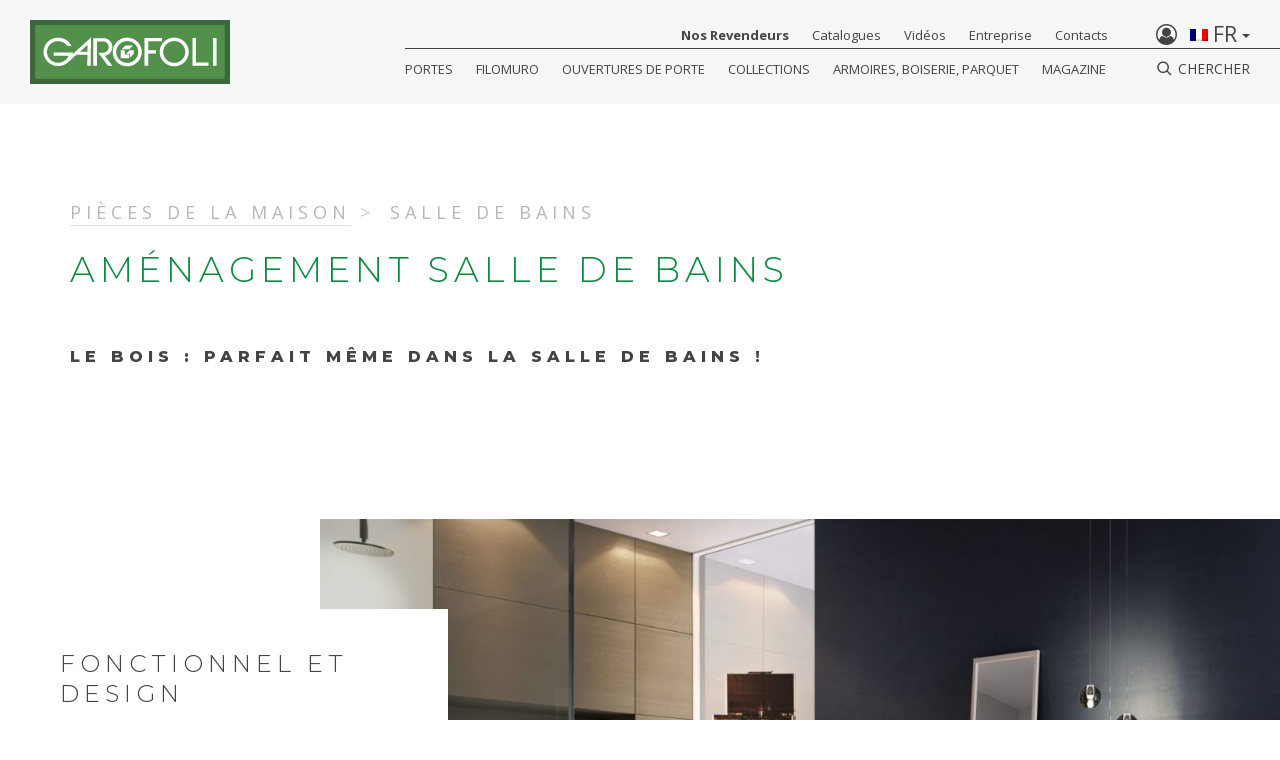

--- FILE ---
content_type: text/html; charset=UTF-8
request_url: https://www.garofoli.com/fr/chambres-de-la-maison/salle-de-bains/
body_size: 22838
content:
<!DOCTYPE html>
<html lang="fr-FR" prefix="og: http://ogp.me/ns#">
<head>
	<!--[if lte IE 9]>
  	<meta http-equiv="Refresh" content="0; url=https://www.garofoli.com/fr/oldbrowser/">
    <![endif]-->
	<meta charset="UTF-8">
	<meta name="viewport" content="width=device-width, initial-scale=1.0">
	<meta http-equiv="X-UA-Compatible" content="IE=edge">
<script type="d8e0f9fe80efed56a8ed96dd-text/javascript">
/* <![CDATA[ */
 var gform;gform||(document.addEventListener("gform_main_scripts_loaded",function(){gform.scriptsLoaded=!0}),window.addEventListener("DOMContentLoaded",function(){gform.domLoaded=!0}),gform={domLoaded:!1,scriptsLoaded:!1,initializeOnLoaded:function(o){gform.domLoaded&&gform.scriptsLoaded?o():!gform.domLoaded&&gform.scriptsLoaded?window.addEventListener("DOMContentLoaded",o):document.addEventListener("gform_main_scripts_loaded",o)},hooks:{action:{},filter:{}},addAction:function(o,r,n,t){gform.addHook("action",o,r,n,t)},addFilter:function(o,r,n,t){gform.addHook("filter",o,r,n,t)},doAction:function(o){gform.doHook("action",o,arguments)},applyFilters:function(o){return gform.doHook("filter",o,arguments)},removeAction:function(o,r){gform.removeHook("action",o,r)},removeFilter:function(o,r,n){gform.removeHook("filter",o,r,n)},addHook:function(o,r,n,t,i){null==gform.hooks[o][r]&&(gform.hooks[o][r]=[]);var e=gform.hooks[o][r];null==i&&(i=r+"_"+e.length),gform.hooks[o][r].push({tag:i,callable:n,priority:t=null==t?10:t})},doHook:function(o,r,n){if(n=Array.prototype.slice.call(n,1),null!=gform.hooks[o][r]){var t,i=gform.hooks[o][r];i.sort(function(o,r){return o.priority-r.priority});for(var e=0;e<i.length;e++)"function"!=typeof(t=i[e].callable)&&(t=window[t]),"action"==o?t.apply(null,n):n[0]=t.apply(null,n)}if("filter"==o)return n[0]},removeHook:function(o,r,n,t){if(null!=gform.hooks[o][r])for(var i=gform.hooks[o][r],e=i.length-1;0<=e;e--)null!=t&&t!=i[e].tag||null!=n&&n!=i[e].priority||i.splice(e,1)}}); 
/* ]]> */
</script>

	<meta name="theme-color" content="#0f8a43">
	
	<link rel="profile" href="https://gmpg.org/xfn/11">
	<link rel="pingback" href="https://www.garofoli.com/xmlrpc.php">
	<link rel="shortcut icon" href="https://www.garofoli.com/wp-content/themes/garofoli/favicon.ico?v=9999" />

	<meta property="og:url" content="" />
	<meta property="og:title" content="" />
	<meta property="og:type"   content="website" /> 
	<meta property="og:site_name" content="" />
	<meta property="og:image" content="" />
	<meta property="og:locale" content="it" />
	<meta property="og:description" content="" />

	<meta name="twitter:url" content="/" />
	<meta name="twitter:card" content="summary" />
	<meta name="twitter:title" content="" />
	
	<!-- Pinterest -->  
	<meta name="p:domain_verify" content="e245069549f962452605ea6ecd11f603"/>
	
	<meta name="facebook-domain-verification" content="g2g3mf6obufc5ktvjzq6p2tq7pdrdp" />
	
	<!-- Fonts -->
	<link href="https://fonts.googleapis.com/css?family=Montserrat:300,500,800|Open+Sans:400,700" rel="stylesheet">

	<!-- GMap -->
	<!-- nel template tpl-store-locator.php non serve-->
				<script src="https://maps.googleapis.com/maps/api/js?key=AIzaSyCrjW3X3hn0gU_ee1G_0Zxo3O3xt95fmj0" type="d8e0f9fe80efed56a8ed96dd-text/javascript"></script>
	

	<meta name='robots' content='max-image-preview:large' />
	<style>img:is([sizes="auto" i], [sizes^="auto," i]) { contain-intrinsic-size: 3000px 1500px }</style>
	<link rel="alternate" hreflang="en" href="https://www.garofoli.com/en/rooms-en/bathroom/" />
<link rel="alternate" hreflang="fr" href="https://www.garofoli.com/fr/chambres-de-la-maison/salle-de-bains/" />
<link rel="alternate" hreflang="de" href="https://www.garofoli.com/de/chambres-de-la-maison/bad/" />
<link rel="alternate" hreflang="it" href="https://www.garofoli.com/it/ambienti/bagno/" />
<link rel="alternate" hreflang="x-default" href="https://www.garofoli.com/it/ambienti/bagno/" />

<!-- This site is optimized with the Yoast SEO Premium plugin v7.8.1 - https://yoast.com/wordpress/plugins/seo/ -->
<title>Aménagement et meubles design en bois pour salle de bains | Garofoli</title>
<meta name="description" content="Retrouvez nos idées pour une salle de bains au design minimaliste ou nos solutions luxueuses et très décoratives. Visitez le site Garofoli."/>
<link rel="canonical" href="https://www.garofoli.com/fr/chambres-de-la-maison/salle-de-bains/" />
<meta property="og:locale" content="fr_FR" />
<meta property="og:type" content="article" />
<meta property="og:title" content="Aménagement et meubles design en bois pour salle de bains | Garofoli" />
<meta property="og:description" content="Retrouvez nos idées pour une salle de bains au design minimaliste ou nos solutions luxueuses et très décoratives. Visitez le site Garofoli." />
<meta property="og:url" content="https://www.garofoli.com/fr/chambres-de-la-maison/salle-de-bains/" />
<meta property="og:site_name" content="Garofoli" />
<meta property="article:publisher" content="https://www.facebook.com/GarofoliGroup/" />
<meta property="og:image" content="https://www.garofoli.com/wp-content/uploads/2018/01/bisystem_bagno_B_02-1-1-e1543494812143.jpg" />
<meta property="og:image:secure_url" content="https://www.garofoli.com/wp-content/uploads/2018/01/bisystem_bagno_B_02-1-1-e1543494812143.jpg" />
<meta property="og:image:width" content="500" />
<meta property="og:image:height" content="310" />
<meta property="og:image:alt" content="Parquet-rivestimento-legno-Garofoli" />
<meta name="twitter:card" content="summary_large_image" />
<meta name="twitter:description" content="Retrouvez nos idées pour une salle de bains au design minimaliste ou nos solutions luxueuses et très décoratives. Visitez le site Garofoli." />
<meta name="twitter:title" content="Aménagement et meubles design en bois pour salle de bains | Garofoli" />
<meta name="twitter:image" content="https://www.garofoli.com/wp-content/uploads/2018/01/bisystem_bagno_B_02-1-1-e1543494812143.jpg" />
<script type='application/ld+json'>{"@context":"https:\/\/schema.org","@type":"Organization","url":"https:\/\/www.garofoli.com\/fr\/","sameAs":["https:\/\/www.facebook.com\/GarofoliGroup\/","https:\/\/www.instagram.com\/garofoligroup\/?hl=it","https:\/\/www.linkedin.com\/company\/garofoli-spa\/","https:\/\/www.youtube.com\/user\/GarofoliGroup"],"@id":"https:\/\/www.garofoli.com\/fr\/#organization","name":"Garofoli Group","logo":"https:\/\/www.garofoli.com\/wp-content\/uploads\/2018\/03\/menu-logo.png"}</script>
<!-- / Yoast SEO Premium plugin. -->

<link rel='dns-prefetch' href='//fonts.googleapis.com' />
<script type="d8e0f9fe80efed56a8ed96dd-text/javascript">
/* <![CDATA[ */
window._wpemojiSettings = {"baseUrl":"https:\/\/s.w.org\/images\/core\/emoji\/15.1.0\/72x72\/","ext":".png","svgUrl":"https:\/\/s.w.org\/images\/core\/emoji\/15.1.0\/svg\/","svgExt":".svg","source":{"concatemoji":"https:\/\/www.garofoli.com\/wp-includes\/js\/wp-emoji-release.min.js"}};
/*! This file is auto-generated */
!function(i,n){var o,s,e;function c(e){try{var t={supportTests:e,timestamp:(new Date).valueOf()};sessionStorage.setItem(o,JSON.stringify(t))}catch(e){}}function p(e,t,n){e.clearRect(0,0,e.canvas.width,e.canvas.height),e.fillText(t,0,0);var t=new Uint32Array(e.getImageData(0,0,e.canvas.width,e.canvas.height).data),r=(e.clearRect(0,0,e.canvas.width,e.canvas.height),e.fillText(n,0,0),new Uint32Array(e.getImageData(0,0,e.canvas.width,e.canvas.height).data));return t.every(function(e,t){return e===r[t]})}function u(e,t,n){switch(t){case"flag":return n(e,"\ud83c\udff3\ufe0f\u200d\u26a7\ufe0f","\ud83c\udff3\ufe0f\u200b\u26a7\ufe0f")?!1:!n(e,"\ud83c\uddfa\ud83c\uddf3","\ud83c\uddfa\u200b\ud83c\uddf3")&&!n(e,"\ud83c\udff4\udb40\udc67\udb40\udc62\udb40\udc65\udb40\udc6e\udb40\udc67\udb40\udc7f","\ud83c\udff4\u200b\udb40\udc67\u200b\udb40\udc62\u200b\udb40\udc65\u200b\udb40\udc6e\u200b\udb40\udc67\u200b\udb40\udc7f");case"emoji":return!n(e,"\ud83d\udc26\u200d\ud83d\udd25","\ud83d\udc26\u200b\ud83d\udd25")}return!1}function f(e,t,n){var r="undefined"!=typeof WorkerGlobalScope&&self instanceof WorkerGlobalScope?new OffscreenCanvas(300,150):i.createElement("canvas"),a=r.getContext("2d",{willReadFrequently:!0}),o=(a.textBaseline="top",a.font="600 32px Arial",{});return e.forEach(function(e){o[e]=t(a,e,n)}),o}function t(e){var t=i.createElement("script");t.src=e,t.defer=!0,i.head.appendChild(t)}"undefined"!=typeof Promise&&(o="wpEmojiSettingsSupports",s=["flag","emoji"],n.supports={everything:!0,everythingExceptFlag:!0},e=new Promise(function(e){i.addEventListener("DOMContentLoaded",e,{once:!0})}),new Promise(function(t){var n=function(){try{var e=JSON.parse(sessionStorage.getItem(o));if("object"==typeof e&&"number"==typeof e.timestamp&&(new Date).valueOf()<e.timestamp+604800&&"object"==typeof e.supportTests)return e.supportTests}catch(e){}return null}();if(!n){if("undefined"!=typeof Worker&&"undefined"!=typeof OffscreenCanvas&&"undefined"!=typeof URL&&URL.createObjectURL&&"undefined"!=typeof Blob)try{var e="postMessage("+f.toString()+"("+[JSON.stringify(s),u.toString(),p.toString()].join(",")+"));",r=new Blob([e],{type:"text/javascript"}),a=new Worker(URL.createObjectURL(r),{name:"wpTestEmojiSupports"});return void(a.onmessage=function(e){c(n=e.data),a.terminate(),t(n)})}catch(e){}c(n=f(s,u,p))}t(n)}).then(function(e){for(var t in e)n.supports[t]=e[t],n.supports.everything=n.supports.everything&&n.supports[t],"flag"!==t&&(n.supports.everythingExceptFlag=n.supports.everythingExceptFlag&&n.supports[t]);n.supports.everythingExceptFlag=n.supports.everythingExceptFlag&&!n.supports.flag,n.DOMReady=!1,n.readyCallback=function(){n.DOMReady=!0}}).then(function(){return e}).then(function(){var e;n.supports.everything||(n.readyCallback(),(e=n.source||{}).concatemoji?t(e.concatemoji):e.wpemoji&&e.twemoji&&(t(e.twemoji),t(e.wpemoji)))}))}((window,document),window._wpemojiSettings);
/* ]]> */
</script>
<style id='wp-emoji-styles-inline-css' type='text/css'>

	img.wp-smiley, img.emoji {
		display: inline !important;
		border: none !important;
		box-shadow: none !important;
		height: 1em !important;
		width: 1em !important;
		margin: 0 0.07em !important;
		vertical-align: -0.1em !important;
		background: none !important;
		padding: 0 !important;
	}
</style>
<link rel='stylesheet' id='wp-block-library-css' href='https://www.garofoli.com/wp-includes/css/dist/block-library/style.min.css' type='text/css' media='all' />
<style id='classic-theme-styles-inline-css' type='text/css'>
/*! This file is auto-generated */
.wp-block-button__link{color:#fff;background-color:#32373c;border-radius:9999px;box-shadow:none;text-decoration:none;padding:calc(.667em + 2px) calc(1.333em + 2px);font-size:1.125em}.wp-block-file__button{background:#32373c;color:#fff;text-decoration:none}
</style>
<style id='global-styles-inline-css' type='text/css'>
:root{--wp--preset--aspect-ratio--square: 1;--wp--preset--aspect-ratio--4-3: 4/3;--wp--preset--aspect-ratio--3-4: 3/4;--wp--preset--aspect-ratio--3-2: 3/2;--wp--preset--aspect-ratio--2-3: 2/3;--wp--preset--aspect-ratio--16-9: 16/9;--wp--preset--aspect-ratio--9-16: 9/16;--wp--preset--color--black: #000000;--wp--preset--color--cyan-bluish-gray: #abb8c3;--wp--preset--color--white: #ffffff;--wp--preset--color--pale-pink: #f78da7;--wp--preset--color--vivid-red: #cf2e2e;--wp--preset--color--luminous-vivid-orange: #ff6900;--wp--preset--color--luminous-vivid-amber: #fcb900;--wp--preset--color--light-green-cyan: #7bdcb5;--wp--preset--color--vivid-green-cyan: #00d084;--wp--preset--color--pale-cyan-blue: #8ed1fc;--wp--preset--color--vivid-cyan-blue: #0693e3;--wp--preset--color--vivid-purple: #9b51e0;--wp--preset--gradient--vivid-cyan-blue-to-vivid-purple: linear-gradient(135deg,rgba(6,147,227,1) 0%,rgb(155,81,224) 100%);--wp--preset--gradient--light-green-cyan-to-vivid-green-cyan: linear-gradient(135deg,rgb(122,220,180) 0%,rgb(0,208,130) 100%);--wp--preset--gradient--luminous-vivid-amber-to-luminous-vivid-orange: linear-gradient(135deg,rgba(252,185,0,1) 0%,rgba(255,105,0,1) 100%);--wp--preset--gradient--luminous-vivid-orange-to-vivid-red: linear-gradient(135deg,rgba(255,105,0,1) 0%,rgb(207,46,46) 100%);--wp--preset--gradient--very-light-gray-to-cyan-bluish-gray: linear-gradient(135deg,rgb(238,238,238) 0%,rgb(169,184,195) 100%);--wp--preset--gradient--cool-to-warm-spectrum: linear-gradient(135deg,rgb(74,234,220) 0%,rgb(151,120,209) 20%,rgb(207,42,186) 40%,rgb(238,44,130) 60%,rgb(251,105,98) 80%,rgb(254,248,76) 100%);--wp--preset--gradient--blush-light-purple: linear-gradient(135deg,rgb(255,206,236) 0%,rgb(152,150,240) 100%);--wp--preset--gradient--blush-bordeaux: linear-gradient(135deg,rgb(254,205,165) 0%,rgb(254,45,45) 50%,rgb(107,0,62) 100%);--wp--preset--gradient--luminous-dusk: linear-gradient(135deg,rgb(255,203,112) 0%,rgb(199,81,192) 50%,rgb(65,88,208) 100%);--wp--preset--gradient--pale-ocean: linear-gradient(135deg,rgb(255,245,203) 0%,rgb(182,227,212) 50%,rgb(51,167,181) 100%);--wp--preset--gradient--electric-grass: linear-gradient(135deg,rgb(202,248,128) 0%,rgb(113,206,126) 100%);--wp--preset--gradient--midnight: linear-gradient(135deg,rgb(2,3,129) 0%,rgb(40,116,252) 100%);--wp--preset--font-size--small: 13px;--wp--preset--font-size--medium: 20px;--wp--preset--font-size--large: 36px;--wp--preset--font-size--x-large: 42px;--wp--preset--spacing--20: 0.44rem;--wp--preset--spacing--30: 0.67rem;--wp--preset--spacing--40: 1rem;--wp--preset--spacing--50: 1.5rem;--wp--preset--spacing--60: 2.25rem;--wp--preset--spacing--70: 3.38rem;--wp--preset--spacing--80: 5.06rem;--wp--preset--shadow--natural: 6px 6px 9px rgba(0, 0, 0, 0.2);--wp--preset--shadow--deep: 12px 12px 50px rgba(0, 0, 0, 0.4);--wp--preset--shadow--sharp: 6px 6px 0px rgba(0, 0, 0, 0.2);--wp--preset--shadow--outlined: 6px 6px 0px -3px rgba(255, 255, 255, 1), 6px 6px rgba(0, 0, 0, 1);--wp--preset--shadow--crisp: 6px 6px 0px rgba(0, 0, 0, 1);}:where(.is-layout-flex){gap: 0.5em;}:where(.is-layout-grid){gap: 0.5em;}body .is-layout-flex{display: flex;}.is-layout-flex{flex-wrap: wrap;align-items: center;}.is-layout-flex > :is(*, div){margin: 0;}body .is-layout-grid{display: grid;}.is-layout-grid > :is(*, div){margin: 0;}:where(.wp-block-columns.is-layout-flex){gap: 2em;}:where(.wp-block-columns.is-layout-grid){gap: 2em;}:where(.wp-block-post-template.is-layout-flex){gap: 1.25em;}:where(.wp-block-post-template.is-layout-grid){gap: 1.25em;}.has-black-color{color: var(--wp--preset--color--black) !important;}.has-cyan-bluish-gray-color{color: var(--wp--preset--color--cyan-bluish-gray) !important;}.has-white-color{color: var(--wp--preset--color--white) !important;}.has-pale-pink-color{color: var(--wp--preset--color--pale-pink) !important;}.has-vivid-red-color{color: var(--wp--preset--color--vivid-red) !important;}.has-luminous-vivid-orange-color{color: var(--wp--preset--color--luminous-vivid-orange) !important;}.has-luminous-vivid-amber-color{color: var(--wp--preset--color--luminous-vivid-amber) !important;}.has-light-green-cyan-color{color: var(--wp--preset--color--light-green-cyan) !important;}.has-vivid-green-cyan-color{color: var(--wp--preset--color--vivid-green-cyan) !important;}.has-pale-cyan-blue-color{color: var(--wp--preset--color--pale-cyan-blue) !important;}.has-vivid-cyan-blue-color{color: var(--wp--preset--color--vivid-cyan-blue) !important;}.has-vivid-purple-color{color: var(--wp--preset--color--vivid-purple) !important;}.has-black-background-color{background-color: var(--wp--preset--color--black) !important;}.has-cyan-bluish-gray-background-color{background-color: var(--wp--preset--color--cyan-bluish-gray) !important;}.has-white-background-color{background-color: var(--wp--preset--color--white) !important;}.has-pale-pink-background-color{background-color: var(--wp--preset--color--pale-pink) !important;}.has-vivid-red-background-color{background-color: var(--wp--preset--color--vivid-red) !important;}.has-luminous-vivid-orange-background-color{background-color: var(--wp--preset--color--luminous-vivid-orange) !important;}.has-luminous-vivid-amber-background-color{background-color: var(--wp--preset--color--luminous-vivid-amber) !important;}.has-light-green-cyan-background-color{background-color: var(--wp--preset--color--light-green-cyan) !important;}.has-vivid-green-cyan-background-color{background-color: var(--wp--preset--color--vivid-green-cyan) !important;}.has-pale-cyan-blue-background-color{background-color: var(--wp--preset--color--pale-cyan-blue) !important;}.has-vivid-cyan-blue-background-color{background-color: var(--wp--preset--color--vivid-cyan-blue) !important;}.has-vivid-purple-background-color{background-color: var(--wp--preset--color--vivid-purple) !important;}.has-black-border-color{border-color: var(--wp--preset--color--black) !important;}.has-cyan-bluish-gray-border-color{border-color: var(--wp--preset--color--cyan-bluish-gray) !important;}.has-white-border-color{border-color: var(--wp--preset--color--white) !important;}.has-pale-pink-border-color{border-color: var(--wp--preset--color--pale-pink) !important;}.has-vivid-red-border-color{border-color: var(--wp--preset--color--vivid-red) !important;}.has-luminous-vivid-orange-border-color{border-color: var(--wp--preset--color--luminous-vivid-orange) !important;}.has-luminous-vivid-amber-border-color{border-color: var(--wp--preset--color--luminous-vivid-amber) !important;}.has-light-green-cyan-border-color{border-color: var(--wp--preset--color--light-green-cyan) !important;}.has-vivid-green-cyan-border-color{border-color: var(--wp--preset--color--vivid-green-cyan) !important;}.has-pale-cyan-blue-border-color{border-color: var(--wp--preset--color--pale-cyan-blue) !important;}.has-vivid-cyan-blue-border-color{border-color: var(--wp--preset--color--vivid-cyan-blue) !important;}.has-vivid-purple-border-color{border-color: var(--wp--preset--color--vivid-purple) !important;}.has-vivid-cyan-blue-to-vivid-purple-gradient-background{background: var(--wp--preset--gradient--vivid-cyan-blue-to-vivid-purple) !important;}.has-light-green-cyan-to-vivid-green-cyan-gradient-background{background: var(--wp--preset--gradient--light-green-cyan-to-vivid-green-cyan) !important;}.has-luminous-vivid-amber-to-luminous-vivid-orange-gradient-background{background: var(--wp--preset--gradient--luminous-vivid-amber-to-luminous-vivid-orange) !important;}.has-luminous-vivid-orange-to-vivid-red-gradient-background{background: var(--wp--preset--gradient--luminous-vivid-orange-to-vivid-red) !important;}.has-very-light-gray-to-cyan-bluish-gray-gradient-background{background: var(--wp--preset--gradient--very-light-gray-to-cyan-bluish-gray) !important;}.has-cool-to-warm-spectrum-gradient-background{background: var(--wp--preset--gradient--cool-to-warm-spectrum) !important;}.has-blush-light-purple-gradient-background{background: var(--wp--preset--gradient--blush-light-purple) !important;}.has-blush-bordeaux-gradient-background{background: var(--wp--preset--gradient--blush-bordeaux) !important;}.has-luminous-dusk-gradient-background{background: var(--wp--preset--gradient--luminous-dusk) !important;}.has-pale-ocean-gradient-background{background: var(--wp--preset--gradient--pale-ocean) !important;}.has-electric-grass-gradient-background{background: var(--wp--preset--gradient--electric-grass) !important;}.has-midnight-gradient-background{background: var(--wp--preset--gradient--midnight) !important;}.has-small-font-size{font-size: var(--wp--preset--font-size--small) !important;}.has-medium-font-size{font-size: var(--wp--preset--font-size--medium) !important;}.has-large-font-size{font-size: var(--wp--preset--font-size--large) !important;}.has-x-large-font-size{font-size: var(--wp--preset--font-size--x-large) !important;}
:where(.wp-block-post-template.is-layout-flex){gap: 1.25em;}:where(.wp-block-post-template.is-layout-grid){gap: 1.25em;}
:where(.wp-block-columns.is-layout-flex){gap: 2em;}:where(.wp-block-columns.is-layout-grid){gap: 2em;}
:root :where(.wp-block-pullquote){font-size: 1.5em;line-height: 1.6;}
</style>
<link rel='stylesheet' id='wpsl-styles-css' href='https://www.garofoli.com/wp-content/plugins/wp-store-locator/css/styles.min.css' type='text/css' media='all' />
<link rel='stylesheet' id='wpml-legacy-dropdown-0-css' href='https://www.garofoli.com/wp-content/plugins/sitepress-multilingual-cms/templates/language-switchers/legacy-dropdown/style.min.css' type='text/css' media='all' />
<style id='wpml-legacy-dropdown-0-inline-css' type='text/css'>
.wpml-ls-statics-shortcode_actions{background-color:#eeeeee;}.wpml-ls-statics-shortcode_actions, .wpml-ls-statics-shortcode_actions .wpml-ls-sub-menu, .wpml-ls-statics-shortcode_actions a {border-color:#cdcdcd;}.wpml-ls-statics-shortcode_actions a, .wpml-ls-statics-shortcode_actions .wpml-ls-sub-menu a, .wpml-ls-statics-shortcode_actions .wpml-ls-sub-menu a:link, .wpml-ls-statics-shortcode_actions li:not(.wpml-ls-current-language) .wpml-ls-link, .wpml-ls-statics-shortcode_actions li:not(.wpml-ls-current-language) .wpml-ls-link:link {color:#444444;background-color:#ffffff;}.wpml-ls-statics-shortcode_actions .wpml-ls-sub-menu a:hover,.wpml-ls-statics-shortcode_actions .wpml-ls-sub-menu a:focus, .wpml-ls-statics-shortcode_actions .wpml-ls-sub-menu a:link:hover, .wpml-ls-statics-shortcode_actions .wpml-ls-sub-menu a:link:focus {color:#000000;background-color:#eeeeee;}.wpml-ls-statics-shortcode_actions .wpml-ls-current-language > a {color:#444444;background-color:#ffffff;}.wpml-ls-statics-shortcode_actions .wpml-ls-current-language:hover>a, .wpml-ls-statics-shortcode_actions .wpml-ls-current-language>a:focus {color:#000000;background-color:#eeeeee;}
</style>
<link rel='stylesheet' id='googleFonts-css' href='https://fonts.googleapis.com/css?family=Roboto+Slab%3A300%2C400%2C700' type='text/css' media='all' />
<link rel='stylesheet' id='main-css' href='https://www.garofoli.com/wp-content/themes/garofoli/assets/css/main.css' type='text/css' media='all' />
<link rel='stylesheet' id='style-css' href='https://www.garofoli.com/wp-content/themes/garofoli/style.css' type='text/css' media='all' />
<script type="d8e0f9fe80efed56a8ed96dd-text/javascript" src="https://www.garofoli.com/wp-content/plugins/sitepress-multilingual-cms/templates/language-switchers/legacy-dropdown/script.min.js" id="wpml-legacy-dropdown-0-js"></script>
<script type="d8e0f9fe80efed56a8ed96dd-text/javascript" src="https://www.garofoli.com/wp-includes/js/jquery/jquery.min.js" id="jquery-core-js"></script>
<script type="d8e0f9fe80efed56a8ed96dd-text/javascript" src="https://www.garofoli.com/wp-includes/js/jquery/jquery-migrate.min.js" id="jquery-migrate-js"></script>
<script type="d8e0f9fe80efed56a8ed96dd-text/javascript" src="https://www.garofoli.com/wp-content/themes/garofoli/assets/js/head-native.js" id="head-native-js"></script>
<link rel="https://api.w.org/" href="https://www.garofoli.com/fr/wp-json/" /><link rel="EditURI" type="application/rsd+xml" title="RSD" href="https://www.garofoli.com/xmlrpc.php?rsd" />

<link rel='shortlink' href='https://www.garofoli.com/fr/?p=10037' />
<link rel="alternate" title="oEmbed (JSON)" type="application/json+oembed" href="https://www.garofoli.com/fr/wp-json/oembed/1.0/embed?url=https%3A%2F%2Fwww.garofoli.com%2Ffr%2Fchambres-de-la-maison%2Fsalle-de-bains%2F" />
<link rel="alternate" title="oEmbed (XML)" type="text/xml+oembed" href="https://www.garofoli.com/fr/wp-json/oembed/1.0/embed?url=https%3A%2F%2Fwww.garofoli.com%2Ffr%2Fchambres-de-la-maison%2Fsalle-de-bains%2F&#038;format=xml" />
<meta name="generator" content="WPML ver:4.7.6 stt:1,4,3,27,2;" />

    <!-- Google Tag Manager --> <!-- /* class="_iub_cs_activate" data-iub-purposes="2" */ -->
    <script type="d8e0f9fe80efed56a8ed96dd-text/javascript"> 
		(function(w,d,s,l,i){w[l]=w[l]||[];w[l].push({'gtm.start':
            new Date().getTime(),event:'gtm.js'});var f=d.getElementsByTagName(s)[0],
            j=d.createElement(s),dl=l!='dataLayer'?'&l='+l:'';j.async=true;j.src=
            'https://www.googletagmanager.com/gtm.js?id='+i+dl;f.parentNode.insertBefore(j,f);
        })(window,document,'script','dataLayer','GTM-PHPVLZ2');
    </script>
    <!-- End Google Tag Manager -->
	

	
<!--IUB-COOKIE-BLOCK-START-PURPOSE-4-->
 <!-- Codice di base pixel Pinterest -->
 <!--<script type="text/plain" class="_iub_cs_activate" data-iub-purposes="4">
   !function(e){if(!window.pintrk){window.pintrk=function(){window.pintrk.queue.push(
     Array.prototype.slice.call(arguments))};var
     n=window.pintrk;n.queue=[],n.version="3.0";var
     t=document.createElement("script");t.async=!0,t.src=e;var
     r=document.getElementsByTagName("script")[0];r.parentNode.insertBefore(t,r)}}("https://s.pinimg.com/ct/core.js");
   pintrk('load', '2613109845338');
   pintrk('page');
 </script>
 <noscript>
   <img  src="/wp-content/themes/garofoli/cookies-not-accepted/garofoli-no-cookies.gif" data-suppressedsrc="https://ct.pinterest.com/v3/?tid=2613109845338&event=init&noscript=1" data-iub-purposes="4" class="_iub_cs_activate" height="1" width="1" style="display:none;" alt="" />
 </noscript>-->
 <!-- Fine codice di base pixel Pinterest -->
<!--IUB-COOKIE-BLOCK-END-PURPOSE-4-->	


</head>
<body class="wp-singular environment-template-default single single-environment postid-10037 wp-theme-garofoli generic-page">

<!--IUB-COOKIE-BLOCK-START-PURPOSE-2-->
<!-- Google Tag Manager (noscript) -->
<noscript>
    <iframe  src="/wp-content/themes/garofoli/cookies-not-accepted/empty.html" data-suppressedsrc="https://www.googletagmanager.com/ns.html?id=GTM-PHPVLZ2" data-iub-purposes="2" class="_iub_cs_activate" height="0" width="0" style="display:none;visibility:hidden"></iframe>
</noscript>
<!-- End Google Tag Manager (noscript) -->
<!--IUB-COOKIE-BLOCK-END-PURPOSE-2-->

	<script type="d8e0f9fe80efed56a8ed96dd-text/javascript">
		var $ajax_url = 'https://www.garofoli.com/wp-admin/admin-ajax.php';
		var $site_lang = 'fr';
	</script>
	
	
	<div class="main-wrapper">
		
		<nav class="vg-mega-menu">
	<div class="visible-header">
		<div class="brand">
			<a class="transition-link" href="https://www.garofoli.com/fr/">
				<svg version="1.1" id="logo-garofoli" xmlns="http://www.w3.org/2000/svg" xmlns:xlink="http://www.w3.org/1999/xlink" x="0px" y="0px"
	 viewBox="0 0 468.7 149.6" style="enable-background:new 0 0 468.7 149.6;" xml:space="preserve">
<style type="text/css">
	.garofoli-st0{fill:#3C673B;}
	.garofoli-st1{fill:#52904C;}
	.garofoli-st2{fill:#FFFFFF;}
</style>
<rect class="garofoli-st0" width="468.7" height="149.6"/>
<rect x="12.1" y="11.9" class="garofoli-st1" width="444.3" height="125.5"/>
<path class="garofoli-st2" d="M99.8,79.7L99.8,79.7c0.2-1.1,0.3-2.2,0.4-3.4l0-0.2l0-0.1h-0.1h-7.4h-0.8H55.5v7.6h34.8l0,0.1
	C86.5,93.2,77,100,65.8,100c-14.4,0-26.1-11.3-26.1-25.3c0-14,11.7-25.3,26.1-25.3c9.2,0,17.3,4.6,21.9,11.5l9.6,0.2
	C92,49.4,80,41.2,65.9,41.2c-18.9,0-34.3,14.9-34.3,33.3c0,18.4,15.4,33.3,34.3,33.3c8.1,0,15.6-2.8,21.5-7.4h0l0,0
	c1.2-0.9,2.3-1.9,3.4-3l17.9-16.1l25.8,0l-0.1,25.6h8.2l0.1-65.8L99.8,79.7z M134.6,74.5h-18.1l18.1-16V74.5z"/>
<path class="garofoli-st2" d="M182.9,107h10.2l-17.6-23.4c9.9-1.5,17.6-10.1,17.6-20.5c0-11.4-9.3-20.7-20.7-20.7c-5.9,0-23.9,0-23.9,0V107
	h8.4V50h14.2c7.3,0,13.3,5.9,13.3,13.3s-5.9,13.3-13.3,13.3l-11.1,0L182.9,107z"/>
<path class="garofoli-st2" d="M262,74.7c0,18.5-15.3,33.6-34.1,33.6c-18.8,0-34.1-15-34.1-33.6c0-18.5,15.3-33.6,34.1-33.6
	C246.7,41.2,262,56.2,262,74.7z M227.9,49.2c-14.3,0-25.9,11.4-25.9,25.5c0,14.1,11.6,25.5,25.9,25.5c14.3,0,25.9-11.4,25.9-25.5
	C253.8,60.6,242.2,49.2,227.9,49.2z"/>
<g id="G">
	<polygon class="garofoli-st2" points="214.4,68.6 223.3,59.6 241.7,59.6 232.9,68.6 	"/>
	<polygon class="garofoli-st2" points="225.4,78.6 233.3,70.6 243,70.6 243,79.3 233.8,88.6 233.8,78.6 	"/>
	<polygon class="garofoli-st2" points="212.9,70.6 221.9,70.6 221.9,80.5 231.8,80.5 231.8,89.6 212.9,89.6 	"/>
</g>
<polygon class="garofoli-st2" points="309.5,49.9 309.5,42.2 276.9,42.2 272.8,42.2 268.6,42.2 268.6,107 276.9,107 276.9,78.3 295.2,78.3 
	295.2,70.6 276.9,70.6 276.9,49.9 "/>
<path class="garofoli-st2" d="M372.1,74.7c0,18.5-15.3,33.6-34.1,33.6c-18.8,0-34.1-15-34.1-33.6c0-18.5,15.3-33.6,34.1-33.6
	C356.9,41.2,372.1,56.2,372.1,74.7z M338,49.2c-14.3,0-25.9,11.4-25.9,25.5c0,14.1,11.6,25.5,25.9,25.5c14.3,0,25.9-11.4,25.9-25.5
	C364,60.6,352.4,49.2,338,49.2z"/>
<polygon class="garofoli-st2" points="389.2,99.3 389.2,42.3 380.9,42.3 380.9,107 383.5,107 389.2,107 418.5,107 418.5,99.3 "/>
<rect x="428.9" y="42.3" class="garofoli-st2" width="8.4" height="64.7"/>
</svg>
			</a>
		</div>

		<!-- NAV BAR -->
		<div class="navbar-header menu-icon">
			<button id="navbar-toggler-open-nav" class="navbar-toggle" type="button" data-toggle="collapse" data-target=".js-navbar-collapse">
				<span class="sr-only">Toggle navigation</span>
				<span class="icon-bar"></span>
				<span class="icon-bar"></span>
				<span class="icon-bar"></span>
			</button>

			<button id="navbar-toggler-close-nav" class="navbar-toggle navbar-toggle-close hide">
				<span class="icon-1 icon-bar"></span>
				<span class="icon-2 icon-bar"></span>
				<span class="icon-3 icon-bar"></span>
			</button>

			<div class="grid-menu">
				<div class="lang-menu lang dropdown">
					<button style="border: 0px; background-color: #f6f6f6;" class="btn btn-link text-uppercase" data-toggle="dropdown">
						<img class="wpml-ls-flag" src="https://www.garofoli.com/wp-content/plugins/sitepress-multilingual-cms/res/flags/fr.png" alt="Français" title="Français">
						<span class="wpml-ls-vg-code">fr</span>
						<span class="caret"></span>
					</button>
					<ul class="dropdown-menu list-unstyled">
																											<li>
									<a class="text-uppercase" href="https://www.garofoli.com/en/rooms-en/bathroom/" rel="alternate" hreflang="en">

										<img class="wpml-ls-flag" src="https://www.garofoli.com/wp-content/plugins/sitepress-multilingual-cms/res/flags/en.png" alt="English" title="English">
										<span class="wpml-ls-vg-code">English</span>
									</a>
								</li>
																																									<li>
									<a class="text-uppercase" href="https://www.garofoli.com/de/chambres-de-la-maison/bad/" rel="alternate" hreflang="de">

										<img class="wpml-ls-flag" src="https://www.garofoli.com/wp-content/plugins/sitepress-multilingual-cms/res/flags/de.png" alt="Deutsch" title="Deutsch">
										<span class="wpml-ls-vg-code">Deutsch</span>
									</a>
								</li>
																												<li>
									<a class="text-uppercase" href="https://www.garofoli.com/it/ambienti/bagno/" rel="alternate" hreflang="it">

										<img class="wpml-ls-flag" src="https://www.garofoli.com/wp-content/plugins/sitepress-multilingual-cms/res/flags/it.png" alt="Italiano" title="Italiano">
										<span class="wpml-ls-vg-code">Italiano</span>
									</a>
								</li>
																			<li><a target="_blank" class="text-uppercase" href="https://garofolidesign.cn/" rel="alternate" hreflang="zh-hans"><img class="wpml-ls-flag" src="https://www.garofoli.com/wp-content/plugins/sitepress-multilingual-cms/res/flags/zh-hans.png" alt="zh-hans&quot;" title="Cinese semplificato"><span class="wpml-ls-vg-code">繁體中文</span></a></li>					</ul>
				</div>
			</div>
			<div class="icon-text-btn">
				<a href="https://www.garofoli.com/portalon.php" target="_blank" class="no-barba"><i style="color: #444;" class="icon-locked"></i> <span class="text"></span></a>
			</div>

			<button class="menu-trigger icon-search"></button>
		</div>

		<div id="mega-menu-container" class="mega-menu-container">

			<div class="vg-menu-buttons">
				<div class="icon-text-btn">
					<a href="https://www.garofoli.com/portalon.php" target="_blank" class="no-barba"><i style="color: #444;" class="icon-locked"></i> <span class="text">Zone Restreinte</span></a>
				</div>
				<button class="menu-trigger icon-search"><span class="text">Chercher</span></button>
			</div>


			<!-- Menu TOP-->
			<div class="menu-top">
				<div class="menu-buttons">
					<div class="grid-menu hidden-xs">
						<div class="logo-btn">
							<div class="lang-menu lang dropdown hidden-xs">
								<button style="border: 0px; background-color: #f6f6f6;" class="btn btn-link text-uppercase" data-toggle="dropdown">
									<img class="wpml-ls-flag" src="https://www.garofoli.com/wp-content/plugins/sitepress-multilingual-cms/res/flags/fr.png" alt="Français" title="Français">
									<span class="wpml-ls-vg-code">fr</span> <span class="caret"></span>
								</button>
								<ul class="dropdown-menu list-unstyled">
																																							<li>
												<a class="text-uppercase" href="https://www.garofoli.com/en/rooms-en/bathroom/" rel="alternate" hreflang="en">
													<img class="wpml-ls-flag" src="https://www.garofoli.com/wp-content/plugins/sitepress-multilingual-cms/res/flags/en.png" alt="English" title="English">
													<span class="wpml-ls-vg-code">English</span>
												</a>
											</li>
										
																			
																														<li>
												<a class="text-uppercase" href="https://www.garofoli.com/de/chambres-de-la-maison/bad/" rel="alternate" hreflang="de">
													<img class="wpml-ls-flag" src="https://www.garofoli.com/wp-content/plugins/sitepress-multilingual-cms/res/flags/de.png" alt="Deutsch" title="Deutsch">
													<span class="wpml-ls-vg-code">Deutsch</span>
												</a>
											</li>
										
																														<li>
												<a class="text-uppercase" href="https://www.garofoli.com/it/ambienti/bagno/" rel="alternate" hreflang="it">
													<img class="wpml-ls-flag" src="https://www.garofoli.com/wp-content/plugins/sitepress-multilingual-cms/res/flags/it.png" alt="Italiano" title="Italiano">
													<span class="wpml-ls-vg-code">Italiano</span>
												</a>
											</li>
										
																		<li><a target="_blank" class="text-uppercase" href="https://garofolidesign.cn/" rel="alternate" hreflang="zh-hans"><img class="wpml-ls-flag" src="https://www.garofoli.com/wp-content/plugins/sitepress-multilingual-cms/res/flags/zh-hans.png" alt="zh-hans&quot;" title="Cinese semplificato"><span class="wpml-ls-vg-code">繁體中文</span></a></li>								</ul>
							</div>
						</div>
						<div class="icon-text-btn">
							<a href="https://www.garofoli.com/portalon.php" target="_blank" class="no-barba"><i style="color: #444;" class="icon-locked"></i> <span class="text"></span></a>
						</div>
					</div>
				</div>

				<!-- Menu-->
				<div class="collapse navbar-collapse js-navbar-collapse">
					<ul class="nav navbar-nav">
						<!-- ********************************************************** -->
						<li class="li-menu-item li-menu-item-1 page punti-vendita element-desktop"><a style="color: #444;" class="menu-item" href="https://www.garofoli.com/fr/contacts/punti-vendita-estero/">Nos Revendeurs</a></li><li class="li-menu-item li-menu-item-2 mega-dropdown mega-cataloghi"><a style="color: #444;" class="dropdown-toggle menu-item" href="#">Catalogues</a><div class="layer"></div><ul style="visibility:hidden;opacity:0;" class="generic-header dropdown-menu mega-dropdown-menu row row-mega-2"><li class="col-sm-4 col-mega col-mega-1"><div class="div-container div-container-start">
										<!--****** CONTENUTI *******************************************-->
										
																					<div class="element title no-link-page-master">

												
													Catalogues
													
											</div>

										
																					<div class="element text"><p>Vous souhaitez approfondir la connaissance de nos produits en découvrant les modèles, les caractéristiques techniques et les finitions ? Vous trouverez dans nos catalogues de nombreuses idées et informations sur toutes nos collections de portes et ameublements coordonnés.</p>
</div>
										
										
																					<div class="element link-container">
																										<a href="https://www.garofoli.com/fr/contacts/" target="_self"><span>Demander <b>catalogue papier</b></span></a>
																										<a href="https://www.garofoli.com/fr/catalogues-garofoli-et-gidea/" target="_self"><span>Feuilletez tous <b>les catalogues</b></span></a>
																							</div>
										
																				<!--****** CONTENUTI FINE *******************************************-->
						</div></li><li class="col-sm-2 col-mega col-mega-2 column"><div class="div-container div-container-internal">
										<!--****** CONTENUTI *******************************************-->
										
																					<div class="element title link-page-master">

																									<a href="https://www.garofoli.com/fr/catalogues-garofoli-et-gidea/?brands%5B%5D=444" target="_self">
													
													Garofoli
																										</a>
												
											</div>

										
										
																					<div class="element image img-item">

												
													<a href="https://www.garofoli.com/fr/catalogues-garofoli-et-gidea/?brands%5B%5D=444" target="_self">

													
													<img src="https://www.garofoli.com/wp-content/uploads/2021/02/Porta-Garofoli-laccata.jpg" alt="" class="img-responsive" />

													<div class="plus-container">
														<div class="title">
															<span class="text icon-plus"></span>
														</div>
													</div>

													
													</a>

																							</div>
										
										
																				<!--****** CONTENUTI FINE *******************************************-->
						</div></li><li class="col-sm-2 col-mega col-mega-3 column"><div class="div-container div-container-internal">
										<!--****** CONTENUTI *******************************************-->
										
																					<div class="element title link-page-master">

																									<a href="https://www.garofoli.com/fr/catalogues-garofoli-et-gidea/?brands%5B%5D=446" target="_self">
													
													Gidea
																										</a>
												
											</div>

										
										
																					<div class="element image img-item">

												
													<a href="https://www.garofoli.com/fr/catalogues-garofoli-et-gidea/?brands%5B%5D=446" target="_self">

													
													<img src="https://www.garofoli.com/wp-content/uploads/2019/10/COMPANY-GIDEA.jpg" alt="" class="img-responsive" />

													<div class="plus-container">
														<div class="title">
															<span class="text icon-plus"></span>
														</div>
													</div>

													
													</a>

																							</div>
										
										
																				<!--****** CONTENUTI FINE *******************************************-->
						</div></li><li class="col-sm-2 col-mega col-mega-4 column"><div class="div-container div-container-internal">
										<!--****** CONTENUTI *******************************************-->
										
																					<div class="element title link-page-master">

																									<a href="https://www.garofoli.com/fr/catalogues-garofoli-et-gidea/?products%5B%5D=447&products%5B%5D=455" target="_self">
													
													Produits
																										</a>
												
											</div>

										
										
																					<div class="element image img-item">

												
													<a href="https://www.garofoli.com/fr/catalogues-garofoli-et-gidea/?products%5B%5D=447&products%5B%5D=455" target="_self">

													
													<img src="https://www.garofoli.com/wp-content/uploads/2021/02/Garofoli-cataloghi-Ambienti.jpg" alt="" class="img-responsive" />

													<div class="plus-container">
														<div class="title">
															<span class="text icon-plus"></span>
														</div>
													</div>

													
													</a>

																							</div>
										
										
																				<!--****** CONTENUTI FINE *******************************************-->
						</div></li><li class='close-menu'><span>chiudi</span></li></ul></li><li class="li-menu-item li-menu-item-3 mega-dropdown mega-video"><a style="color: #444;" class="dropdown-toggle menu-item" href="#">Vidéos</a><div class="layer"></div><ul style="visibility:hidden;opacity:0;" class="generic-header dropdown-menu mega-dropdown-menu row row-mega-1"><li class="col-sm-4 col-mega col-mega-1"><div class="div-container div-container-start">
										<!--****** CONTENUTI *******************************************-->
										
																					<div class="element title no-link-page-master">

												
													Vidéos
													
											</div>

										
																					<div class="element text"><p>Vidéos institutionnelles, réalisations internationales de nos projets, derniers modèles de portes ne sont qu’un aperçu de ce que vous pouvez trouver dans notre section la plus dynamique.</p>
</div>
										
										
																					<div class="element link-container">
																										<a href="https://www.garofoli.com/fr/video/" target="_self"><span>Toutes les <b>vidéos</b></span></a>
																							</div>
										
																				<!--****** CONTENUTI FINE *******************************************-->
						</div></li><li class="col-sm-2 col-mega col-mega-2 column"><div class="div-container div-container-internal">
										<!--****** CONTENUTI *******************************************-->
										
																					<div class="element title link-page-master">

																									<a href="https://www.garofoli.com/fr/video/?MmCodeVideo=hoEy584_Ges" target="_self">
													
													Company Profile
																										</a>
												
											</div>

										
										
																					<div class="element image img-item">

												
													<a href="https://www.garofoli.com/fr/video/?MmCodeVideo=hoEy584_Ges" target="_self">

													
													<img src="https://www.garofoli.com/wp-content/uploads/2019/10/VIDEO-COMPANY.jpg" alt="" class="img-responsive" />

													<div class="plus-container">
														<div class="title">
															<span class="text icon-play"></span>
														</div>
													</div>

													
													</a>

																							</div>
										
										
																				<!--****** CONTENUTI FINE *******************************************-->
						</div></li><li class="col-sm-2 col-mega col-mega-3 column"><div class="div-container div-container-internal">
										<!--****** CONTENUTI *******************************************-->
										
																					<div class="element title link-page-master">

																									<a href="https://www.garofoli.com/fr/video/?MmCodeVideo=n2zuXahJiw8" target="_self">
													
													L'entreprise
																										</a>
												
											</div>

										
										
																					<div class="element image img-item">

												
													<a href="https://www.garofoli.com/fr/video/?MmCodeVideo=n2zuXahJiw8" target="_self">

													
													<img src="https://www.garofoli.com/wp-content/uploads/2019/10/VIDEO-CUORE-UNAZIENDA.jpg" alt="" class="img-responsive" />

													<div class="plus-container">
														<div class="title">
															<span class="text icon-play"></span>
														</div>
													</div>

													
													</a>

																							</div>
										
										
																				<!--****** CONTENUTI FINE *******************************************-->
						</div></li><li class="col-sm-2 col-mega col-mega-4 column"><div class="div-container div-container-internal">
										<!--****** CONTENUTI *******************************************-->
										
																					<div class="element title link-page-master">

																									<a href="https://www.garofoli.com/fr/video/?MmCodeVideo=W3AU8W6eI6U" target="_self">
													
													Made expo 2019
																										</a>
												
											</div>

										
										
																					<div class="element image img-item">

												
													<a href="https://www.garofoli.com/fr/video/?MmCodeVideo=W3AU8W6eI6U" target="_self">

													
													<img src="https://www.garofoli.com/wp-content/uploads/2019/10/VIDEO-EXPO.jpg" alt="" class="img-responsive" />

													<div class="plus-container">
														<div class="title">
															<span class="text icon-play"></span>
														</div>
													</div>

													
													</a>

																							</div>
										
										
																				<!--****** CONTENUTI FINE *******************************************-->
						</div></li><li class="col-sm-2 col-mega col-mega-5 column"><div class="div-container div-container-internal">
										<!--****** CONTENUTI *******************************************-->
										
																					<div class="element title link-page-master">

																									<a href="https://www.garofoli.com/fr/video/?MmCodeVideo=M04rxu9IWBM" target="_self">
													
													Tour virtuel
																										</a>
												
											</div>

										
										
																					<div class="element image img-item">

												
													<a href="https://www.garofoli.com/fr/video/?MmCodeVideo=M04rxu9IWBM" target="_self">

													
													<img src="https://www.garofoli.com/wp-content/uploads/2019/10/VIDEO-TOUR.jpg" alt="" class="img-responsive" />

													<div class="plus-container">
														<div class="title">
															<span class="text icon-play"></span>
														</div>
													</div>

													
													</a>

																							</div>
										
										
																				<!--****** CONTENUTI FINE *******************************************-->
						</div></li><li class='close-menu'><span>chiudi</span></li></ul></li><li class="li-menu-item li-menu-item-4 mega-dropdown mega-company"><a style="color: #444;" class="dropdown-toggle menu-item" href="#">Entreprise</a><div class="layer"></div><ul style="visibility:hidden;opacity:0;" class="generic-header dropdown-menu mega-dropdown-menu row row-mega-1"><li class="col-sm-4 col-mega col-mega-1"><div class="div-container div-container-start">
										<!--****** CONTENUTI *******************************************-->
										
																					<div class="element title no-link-page-master">

												
													Entreprise
													
											</div>

										
																					<div class="element text"><p>Plus de 50 ans de réussite, une entreprise en constante évolution grâce à ses projets et son académie d’entreprise. Une marque qui affirme le Made in Italy à travers le monde, jour après jour.</p>
</div>
										
										
										
																				<!--****** CONTENUTI FINE *******************************************-->
						</div></li><li class="col-sm-2 col-mega col-mega-2 column"><div class="div-container div-container-internal">
										<!--****** CONTENUTI *******************************************-->
										
																					<div class="element title link-page-master">

																									<a href="https://www.garofoli.com/fr/company/garofoli/" target="_self">
													
													Garofoli
																										</a>
												
											</div>

										
										
																					<div class="element image img-item">

												
													<a href="https://www.garofoli.com/fr/company/garofoli/" target="_self">

													
													<img src="https://www.garofoli.com/wp-content/uploads/2021/02/Garofoli-Group-Headquarter.jpg" alt="" class="img-responsive" />

													<div class="plus-container">
														<div class="title">
															<span class="text icon-plus"></span>
														</div>
													</div>

													
													</a>

																							</div>
										
										
																				<!--****** CONTENUTI FINE *******************************************-->
						</div></li><li class="col-sm-2 col-mega col-mega-3 column"><div class="div-container div-container-internal">
										<!--****** CONTENUTI *******************************************-->
										
																					<div class="element title link-page-master">

																									<a href="https://www.garofoli.com/fr/company/gidea/" target="_self">
													
													Gidea
																										</a>
												
											</div>

										
										
																					<div class="element image img-item">

												
													<a href="https://www.garofoli.com/fr/company/gidea/" target="_self">

													
													<img src="https://www.garofoli.com/wp-content/uploads/2019/10/COMPANY-GIDEA.jpg" alt="" class="img-responsive" />

													<div class="plus-container">
														<div class="title">
															<span class="text icon-plus"></span>
														</div>
													</div>

													
													</a>

																							</div>
										
										
																				<!--****** CONTENUTI FINE *******************************************-->
						</div></li><li class="col-sm-2 col-mega col-mega-4 column"><div class="div-container div-container-internal">
										<!--****** CONTENUTI *******************************************-->
										
																					<div class="element title link-page-master">

																									<a href="https://www.garofoli.com/fr/company/formation/" target="_self">
													
													Formation
																										</a>
												
											</div>

										
										
																					<div class="element image img-item">

												
													<a href="https://www.garofoli.com/fr/company/formation/" target="_self">

													
													<img src="https://www.garofoli.com/wp-content/uploads/2019/10/COMPANY-FORMAZIONE.jpg" alt="" class="img-responsive" />

													<div class="plus-container">
														<div class="title">
															<span class="text icon-plus"></span>
														</div>
													</div>

													
													</a>

																							</div>
										
										
																				<!--****** CONTENUTI FINE *******************************************-->
						</div></li><li class="col-sm-2 col-mega col-mega-5 column"><div class="div-container div-container-internal">
										<!--****** CONTENUTI *******************************************-->
										
																					<div class="element title link-page-master">

																									<a href="https://www.garofoli.com/fr/company/hotel-contract/" target="_self">
													
													Solution pour les hôtels
																										</a>
												
											</div>

										
										
																					<div class="element image img-item">

												
													<a href="https://www.garofoli.com/fr/company/hotel-contract/" target="_self">

													
													<img src="https://www.garofoli.com/wp-content/uploads/2019/10/COMPANY-HOTEL-CONTRACT.jpg" alt="" class="img-responsive" />

													<div class="plus-container">
														<div class="title">
															<span class="text icon-plus"></span>
														</div>
													</div>

													
													</a>

																							</div>
										
										
																				<!--****** CONTENUTI FINE *******************************************-->
						</div></li><li class='close-menu'><span>chiudi</span></li></ul></li><li class="li-menu-item li-menu-item-5 mega-dropdown mega-contatti"><a style="color: #444;" class="dropdown-toggle menu-item" href="#">Contacts</a><div class="layer"></div><ul style="visibility:hidden;opacity:0;" class="generic-header dropdown-menu mega-dropdown-menu row row-mega-1"><li class="col-sm-4 col-mega col-mega-1"><div class="div-container div-container-start">
										<!--****** CONTENUTI *******************************************-->
										
																					<div class="element title no-link-page-master">

												
													Contacts
													
											</div>

										
																					<div class="element text"><p>Besoin d&rsquo;infos ou proposer une collaboration ? Vous trouverez les formulaires à remplir à la page Contacts.</p>
</div>
										
										
																					<div class="element link-container">
																										<a href="https://www.garofoli.com/fr/contacts/" target="_self"><span>Allez à la page de <b>contact</b></span></a>
																							</div>
										
																				<!--****** CONTENUTI FINE *******************************************-->
						</div></li><li class="col-sm-2 col-mega col-mega-2 column only-link hidden-title"><div class="div-container div-container-internal">
										<!--****** CONTENUTI *******************************************-->
										
																					<div class="element title no-link-page-master">

												
													Llink
													
											</div>

										
										
										
																					<div class="element link-container">
																										<a href="https://www.garofoli.com/fr/contacts/?id=catalogo" target="_self">Demande d'info</a>
																										<a href="https://www.garofoli.com/fr/contacts/?id=info-pro" target="_self">Recevoir le catalogue papier</a>
																										<a href="https://www.garofoli.com/fr/contacts/?id=support" target="_self">Infos pour professionnels</a>
																										<a href="https://www.garofoli.com/fr/contacts/?id=rivenditore" target="_self">Devenir revendeur</a>
																										<a href="https://www.garofoli.com/fr/contacts/?id=lavora" target="_self">Travaillez avec nous</a>
																										<a href="https://www.garofoli.com/fr/contacts/?id=posatore" target="_self">Je suis un installateur</a>
																							</div>
										
																				<!--****** CONTENUTI FINE *******************************************-->
						</div></li><li class="col-sm-2 col-mega col-mega-3 column seguici"><div class="div-container div-container-internal">
										<!--****** CONTENUTI *******************************************-->
										
																					<div class="element title no-link-page-master">

												
													Suivez-nous
													
											</div>

										
																					<div class="element text"><p>Nous aimons communiquer sur notre travail et sur tout ce qui nous passionne. Retrouvez-nous sur les réseaux sociaux pour suivre notre actualité et les projets les plus exaltants.</p>
</div>
										
										
										
																				<!--****** CONTENUTI FINE *******************************************-->
						</div></li><li class="col-sm-2 col-mega col-mega-4 column social hidden-title"><div class="div-container div-container-internal">
										<!--****** CONTENUTI *******************************************-->
										
																					<div class="element title no-link-page-master">

												
													Social
													
											</div>

										
										
										
										
																					<div class="social-menu">
												<span class="label">Social</span>
												<ul>
																																																							<li><a href="https://www.facebook.com/GarofoliGroup" target="_blank"><i class="icon-social-facebook"></i><span>GarofoliGroup</span></a></li>
																																																								<li><a href="https://www.youtube.com/user/GarofoliGroup" target="_blank"><i class="icon-social-youtube"></i><span>GarofoliGroup</span></a></li>
																																																								<li><a href="https://www.instagram.com/garofoligroup" target="_blank"><i class="icon-social-instagram"></i><span>garofoligroup</span></a></li>
																																																								<li><a href="https://it.linkedin.com/company/garofoli-spa" target="_blank"><i class="icon-social-linkedin"></i><span>garofoli-spa</span></a></li>
																																																								<li><a href="https://www.houzz.it/pro/garofoligroup/garofoli-group" target="_blank"><i class="icon-social-houzz"></i><span>garofoli-group</span></a></li>
																																																								<li><a href="https://www.pinterest.it/garofoligroup" target="_blank"><i class="icon-social-pinterest"></i><span>garofoligroup</span></a></li>
																																							</ul>
											</div>
																				<!--****** CONTENUTI FINE *******************************************-->
						</div></li>						<li class='close-menu'><span>chiudi</span></li></ul></li>
						<!-- ********************************************************** -->
					</ul>
				</div>
				<!-- Menu fine -->
			</div>
			<!-- Menu TOP fine -->

			<!-- Menu BOTTOM-->
			<div class="menu-bottom">

				<div class="menu-cerca hidden-xs">
					<button class="menu-trigger icon-search">
						<span>Chercher</span>
					</button>
				</div>

				<!-- Menu-->
				<div class="collapse navbar-collapse js-navbar-collapse">
					<ul class="nav navbar-nav">
						<!-- ********************************************************** -->
						<li class="li-menu-item li-menu-item-1 page punti-vendita element-mobile"><a style="color: #444;" class="menu-item" href="https://www.garofoli.com/fr/contacts/punti-vendita-estero/">Nos Revendeurs</a></li><li class="li-menu-item li-menu-item-2 mega-dropdown mega-porte first-voice"><a style="color: #444;" class="dropdown-toggle menu-item" href="#">Portes</a><div class="layer"></div><ul style="visibility:hidden;opacity:0;" class="generic-header dropdown-menu mega-dropdown-menu row row-mega-2"><li class="col-sm-4 col-mega col-mega-1"><div class="div-container div-container-start">
										<!--****** CONTENUTI *******************************************-->
										
																					<div class="element title no-link-page-master">

												
													Portes
													
											</div>

										
																					<div class="element text"><p>Le monde des portes Garofoli et Gidea rassemble l’excellence du style et de la qualité du Made in Italy. Caractéristiques que vous retrouvez dans toutes nos portes d’intérieur, portes coplanaires ainsi que dans nos portes blindées et coupe-feu.</p>
</div>
										
										
																					<div class="element link-container">
																										<a href="https://www.garofoli.com/fr/collections-portes/" target="_self"><span><b>Découvrez toutes</b> nos portes</span></a>
																							</div>
										
																				<!--****** CONTENUTI FINE *******************************************-->
						</div></li><li class="col-sm-2 col-mega col-mega-2 column"><div class="div-container div-container-internal">
										<!--****** CONTENUTI *******************************************-->
										
																					<div class="element title no-link-page-master">

												
													Types de portes
													
											</div>

										
										
										
																					<div class="element link-container">
																										<a href="https://www.garofoli.com/fr/collections-portes/" target="_self">Portes d'intérieur</a>
																										<a href="https://www.garofoli.com/fr/produits/portes-blindees/" target="_self">Portes blindées</a>
																										<a href="https://www.garofoli.com/fr/produits/porte-filomuro/" target="_self">Portes affleurantes</a>
																										<a href="https://www.garofoli.com/fr/produits/portes-coupe-feu/" target="_self">Portes coupe-feu</a>
																										<a href="https://www.garofoli.com/fr/produits/portes-speciales/" target="_self">Portes sur mesure</a>
																							</div>
										
																				<!--****** CONTENUTI FINE *******************************************-->
						</div></li><li class="col-sm-2 col-mega col-mega-3 column"><div class="div-container div-container-internal">
										<!--****** CONTENUTI *******************************************-->
										
																					<div class="element title no-link-page-master">

												
													Matériaux
													
											</div>

										
										
										
																					<div class="element link-container">
																										<a href="https://www.garofoli.com/fr/produits/portes-en-bois/" target="_self">Portes en bois</a>
																										<a href="https://www.garofoli.com/fr/produits/portes-laquees/" target="_self">Portes laquées</a>
																										<a href="https://www.garofoli.com/fr/produits/portes-en-stratifie/" target="_self">Portes en laminé</a>
																										<a href="https://www.garofoli.com/fr/produits/portes-en-verre/" target="_self">Portes en verre</a>
																							</div>
										
																				<!--****** CONTENUTI FINE *******************************************-->
						</div></li><li class="col-sm-2 col-mega col-mega-4 column no-title only-image no-element"><div class="div-container div-container-internal">
										<!--****** CONTENUTI *******************************************-->
										
																					<div class="element title no-link-page-master">

												
													solo img
													
											</div>

										
										
										
										
																				<!--****** CONTENUTI FINE *******************************************-->
						</div></li><li class='close-menu'><span>chiudi</span></li></ul></li><li class="li-menu-item li-menu-item-3 mega-dropdown mega-filomuro"><a style="color: #444;" class="dropdown-toggle menu-item" href="#">FILOMURO</a><div class="layer"></div><ul style="visibility:hidden;opacity:0;" class="generic-header dropdown-menu mega-dropdown-menu row row-mega-1"><li class="col-sm-4 col-mega col-mega-1"><div class="div-container div-container-start">
										<!--****** CONTENUTI *******************************************-->
										
																					<div class="element title no-link-page-master">

												
													FILOMURO
													
											</div>

										
																					<div class="element text"><p>Découvrez la plus large gamme de produits à fleur de mur du marché.<br />
Des solutions minimales et élégantes pour habiller chaque espace de la maison de manière coordonnée.</p>
</div>
										
										
																					<div class="element link-container">
																										<a href="https://www.garofoli.com/fr/produits/produits-filomuro/" target="_self"><span>DÉCOUVREZ LES SOLUTIONS <b>FILOMURO</b></span></a>
																							</div>
										
																				<!--****** CONTENUTI FINE *******************************************-->
						</div></li><li class="col-sm-2 col-mega col-mega-2 column"><div class="div-container div-container-internal">
										<!--****** CONTENUTI *******************************************-->
										
																					<div class="element title no-link-page-master">

												
													PORTES À FLEUR DE MUR
													
											</div>

										
										
										
																					<div class="element link-container">
																										<a href="https://www.garofoli.com/fr/produits/portes-interieures-filomuro/" target="_self">PORTES INTÉRIEURES </a>
																										<a href="https://www.garofoli.com/fr/produits/portes-blindees-filomuro/" target="_self">PORTES BLINDÉES</a>
																										<a href="https://www.garofoli.com/fr/produits/portes-coupe-feu/portes-coupe-feu-filomuro/" target="_self">PORTES COUPE-FEU</a>
																										<a href="https://www.garofoli.com/fr/produits/portes-interieures-filomuro/dimensions-portes-filomuro/" target="_self">DIMENSIONS</a>
																										<a href="https://www.garofoli.com/fr/produits/portes-interieures-filomuro/materiaux-portes-filomuro/" target="_self">MATÉRIAUX</a>
																										<a href="https://www.garofoli.com/fr/produits/portes-interieures-filomuro/ouvertures-portes-filomuro/" target="_self">OUVERTURES</a>
																							</div>
										
																				<!--****** CONTENUTI FINE *******************************************-->
						</div></li><li class="col-sm-2 col-mega col-mega-3 column"><div class="div-container div-container-internal">
										<!--****** CONTENUTI *******************************************-->
										
																					<div class="element title no-link-page-master">

												
													AUTRES PRODUITS FILOMURO
													
											</div>

										
										
										
																					<div class="element link-container">
																										<a href="https://www.garofoli.com/fr/produits/dressings-et-placards-miria/armoires-filomuro/" target="_self">ARMOIRES</a>
																										<a href="https://www.garofoli.com/fr/produits/obturateurs-de-niche-filomuro/" target="_self">OBTURATEURS DE NICHE</a>
																										<a href="https://www.garofoli.com/fr/produits/plinthes-filomuro/" target="_self">PLINTHES</a>
																							</div>
										
																				<!--****** CONTENUTI FINE *******************************************-->
						</div></li><li class="col-sm-2 col-mega col-mega-4 column no-title only-image"><div class="div-container div-container-internal">
										<!--****** CONTENUTI *******************************************-->
										
																					<div class="element title no-link-page-master">

												
													solo img
													
											</div>

										
										
																					<div class="element image img-item">

												
													<img src="https://www.garofoli.com/wp-content/uploads/2022/01/Filomuro-menu.jpg" alt="Porta Filomuro e armadio raso parete Garofoli " class="img-responsive" />

													<div class="plus-container">
														<div class="title">
															<span class="text icon-plus"></span>
														</div>
													</div>

																								</div>
										
										
																				<!--****** CONTENUTI FINE *******************************************-->
						</div></li><li class='close-menu'><span>chiudi</span></li></ul></li><li class="li-menu-item li-menu-item-4 mega-dropdown mega-aperture-porte"><a style="color: #444;" class="dropdown-toggle menu-item" href="#">Ouvertures de porte</a><div class="layer"></div><ul style="visibility:hidden;opacity:0;" class="generic-header dropdown-menu mega-dropdown-menu row row-mega-1"><li class="col-sm-4 col-mega col-mega-1"><div class="div-container div-container-start">
										<!--****** CONTENUTI *******************************************-->
										
																					<div class="element title no-link-page-master">

												
													Ouvertures de porte
													
											</div>

										
																					<div class="element text"><p>Le type d&rsquo;ouverture est essentiel pour optimiser l&rsquo;espace et valoriser l&rsquo;esthétique de la maison. Notre gamme offre une infinité de modèles de portes battantes et propose un large choix de portes coulissantes, pliantes et pivotantes.</p>
</div>
										
										
																					<div class="element link-container">
																										<a href="https://www.garofoli.com/fr/produits/types-d-ouverture/" target="_self"><span>Découvrez tous les types <b>d'ouverture</b></span></a>
																							</div>
										
																				<!--****** CONTENUTI FINE *******************************************-->
						</div></li><li class="col-sm-2 col-mega col-mega-2 column"><div class="div-container div-container-internal">
										<!--****** CONTENUTI *******************************************-->
										
																					<div class="element title no-link-page-master">

												
													Types d'ouverture
													
											</div>

										
										
										
																					<div class="element link-container">
																										<a href="https://www.garofoli.com/fr/produits/portes/portes-ouvrantes/" target="_self">Portes battantes</a>
																										<a href="https://www.garofoli.com/fr/produits/portes-pliantes/" target="_self">Portes pliantes</a>
																										<a href="https://www.garofoli.com/fr/produits/portes/portes-coulissantes/" target="_self">Portes coulissantes</a>
																										<a href="https://www.garofoli.com/fr/produits/portes/portes-a-roto-translation/" target="_self">Portes à roto translation</a>
																										<a href="https://www.garofoli.com/fr/produits/portes/portes-pivotantes/" target="_self">Portes pivotantes</a>
																										<a href="https://www.garofoli.com/fr/produits/portes/porte-a-double-battant/" target="_self">Double battant</a>
																							</div>
										
																				<!--****** CONTENUTI FINE *******************************************-->
						</div></li><li class='close-menu'><span>chiudi</span></li></ul></li><li class="li-menu-item li-menu-item-5 mega-dropdown mega-collezioni-porte"><a style="color: #444;" class="dropdown-toggle menu-item" href="#">COLLECTIONS</a><div class="layer"></div><ul style="visibility:hidden;opacity:0;" class="generic-header dropdown-menu mega-dropdown-menu row row-mega-1"><li class="col-sm-4 col-mega col-mega-1"><div class="div-container div-container-start">
										<!--****** CONTENUTI *******************************************-->
										
																					<div class="element title no-link-page-master">

												
													COLLECTIONS
													
											</div>

										
																					<div class="element text"><p>Vous êtes plutôt classique ou moderne ? Avec plus de 30 collections Garofoli et Gidea, vous trouverez sans problème les portes qui correspondent parfaitement à la personnalité de votre maison ou au style de votre projet.</p>
</div>
										
										
																					<div class="element link-container">
																										<a href="https://www.garofoli.com/fr/collections-portes/" target="_self"><span>Découvrez toutes les <b>collections<b><span></span></b></b></span></a>
																							</div>
										
																				<!--****** CONTENUTI FINE *******************************************-->
						</div></li><li class="col-sm-2 col-mega col-mega-2 column num-col-2"><div class="div-container div-container-internal">
										<!--****** CONTENUTI *******************************************-->
										
																					<div class="element title no-link-page-master">

												
													Portes modernes
													
											</div>

										
										
										
																					<div class="element link-container">
																										<a href="https://www.garofoli.com/fr/produits/porte-filomuro/" target="_self">Filomuro</a>
																										<a href="https://www.garofoli.com/fr/1000colours/" target="_self">1000Colours</a>
																										<a href="https://www.garofoli.com/fr/avio/" target="_self">Avio</a>
																										<a href="https://www.garofoli.com/fr/bisystem/" target="_self">BiSystem</a>
																										<a href="https://www.garofoli.com/fr/collection-climb/" target="_self">Climb</a>
																										<a href="https://www.garofoli.com/fr/gabilia/" target="_self">Gabilia</a>
																										<a href="https://www.garofoli.com/fr/gdesigner/" target="_self">Gdesigner</a>
																										<a href="https://www.garofoli.com/fr/g-like/" target="_self">G-Like</a>
																										<a href="https://www.garofoli.com/fr/io/" target="_self">Io2023</a>
																										<a href="https://www.garofoli.com/fr/lammy-poema/" target="_self">Lammy Poema</a>
																										<a href="https://www.garofoli.com/fr/luxpoema/" target="_self">Luxpoema</a>
																										<a href="https://www.garofoli.com/fr/no-limits/" target="_self">No-Limits</a>
																										<a href="https://www.garofoli.com/fr/collection-noi/" target="_self">Noi</a>
																										<a href="https://www.garofoli.com/fr/pangea/" target="_self">Pangea</a>
																										<a href="https://www.garofoli.com/fr/collection-patio/" target="_self">Patio</a>
																										<a href="https://www.garofoli.com/fr/poema/" target="_self">Poema</a>
																										<a href="https://www.garofoli.com/fr/smart/" target="_self">Smart</a>
																										<a href="https://www.garofoli.com/fr/stilia/" target="_self">Stilia</a>
																										<a href="https://www.garofoli.com/fr/xonda/" target="_self">Xonda</a>
																										<a href="https://www.garofoli.com/fr/collections-portes/?styles%5B%5D=459&categories=" target="_self"><span>Découvrez nos portes <b>modernes</b></span></a>
																							</div>
										
																				<!--****** CONTENUTI FINE *******************************************-->
						</div></li><li class="col-sm-2 col-mega col-mega-3 column num-col-2"><div class="div-container div-container-internal">
										<!--****** CONTENUTI *******************************************-->
										
																					<div class="element title no-link-page-master">

												
													Portes classiques
													
											</div>

										
										
										
																					<div class="element link-container">
																										<a href="https://www.garofoli.com/fr/110-e-lode/" target="_self">110 e lode</a>
																										<a href="https://www.garofoli.com/fr/arca/" target="_self">Arca</a>
																										<a href="https://www.garofoli.com/fr/classica/" target="_self">Classica</a>
																										<a href="https://www.garofoli.com/fr/dore/" target="_self">Dorè</a>
																										<a href="https://www.garofoli.com/fr/genia/" target="_self">Genia</a>
																										<a href="https://www.garofoli.com/fr/collection-milia/" target="_self">Milia</a>
																										<a href="https://www.garofoli.com/fr/mirabilia/" target="_self">Mirabilia</a>
																										<a href="https://www.garofoli.com/fr/miraquadra/" target="_self">Miraquadra</a>
																										<a href="https://www.garofoli.com/fr/mirawood/" target="_self">Mirawood</a>
																										<a href="https://www.garofoli.com/fr/collezione-spenia/" target="_self">Spenia</a>
																										<a href="https://www.garofoli.com/fr/sublimia/" target="_self">Sublimia</a>
																										<a href="https://www.garofoli.com/fr/xosia/" target="_self">Xosia</a>
																										<a href="https://www.garofoli.com/fr/collections-portes/?styles%5B%5D=464&categories=" target="_self"><span>Découvrez nos portes <b>classiques</b></span></a>
																							</div>
										
																				<!--****** CONTENUTI FINE *******************************************-->
						</div></li><li class='close-menu'><span>chiudi</span></li></ul></li><li class="li-menu-item li-menu-item-6 mega-dropdown mega-armadi-boiserie-parquet"><a style="color: #444;" class="dropdown-toggle menu-item" href="#">Armoires, Boiserie, Parquet</a><div class="layer"></div><ul style="visibility:hidden;opacity:0;" class="generic-header dropdown-menu mega-dropdown-menu row row-mega-1"><li class="col-sm-4 col-mega col-mega-1"><div class="div-container div-container-start">
										<!--****** CONTENUTI *******************************************-->
										
																					<div class="element title no-link-page-master">

												
													Armoires, Boiserie, Parquet
													
											</div>

										
																					<div class="element text"><p>Coordonner les portes avec les autres éléments d&rsquo;ameublement est une préoccupation essentielle. C&rsquo;est pourquoi nous avons également créé nos propres collections d&rsquo;armoires et cabines-armoires, parquets et boiseries.</p>
</div>
										
										
										
																				<!--****** CONTENUTI FINE *******************************************-->
						</div></li><li class="col-sm-2 col-mega col-mega-2 column"><div class="div-container div-container-internal">
										<!--****** CONTENUTI *******************************************-->
										
																					<div class="element title link-page-master">

																									<a href="https://www.garofoli.com/fr/produits/dressings-et-placards-miria/" target="_self">
													
													Armoires
																										</a>
												
											</div>

										
																					<div class="element text"><p>Armoires-cabines de rêve pour organiser au mieux vos espaces.</p>
</div>
										
																					<div class="element image img-item">

												
													<a href="https://www.garofoli.com/fr/produits/dressings-et-placards-miria/" target="_self">

													
													<img src="https://www.garofoli.com/wp-content/uploads/2019/10/ARMADI.jpg" alt="Armadio a muro" class="img-responsive" />

													<div class="plus-container">
														<div class="title">
															<span class="text icon-plus"></span>
														</div>
													</div>

													
													</a>

																							</div>
										
										
																				<!--****** CONTENUTI FINE *******************************************-->
						</div></li><li class="col-sm-2 col-mega col-mega-3 column"><div class="div-container div-container-internal">
										<!--****** CONTENUTI *******************************************-->
										
																					<div class="element title link-page-master">

																									<a href="https://www.garofoli.com/fr/produits/boiserie/" target="_self">
													
													Boiserie
																										</a>
												
											</div>

										
																					<div class="element text"><p>Revêtements en bois de style classique et moderne, dans différentes finitions.</p>
</div>
										
																					<div class="element image img-item">

												
													<a href="https://www.garofoli.com/fr/produits/boiserie/" target="_self">

													
													<img src="https://www.garofoli.com/wp-content/uploads/2020/08/Boiserie-Garofoli-camera-da-letto.jpg" alt="" class="img-responsive" />

													<div class="plus-container">
														<div class="title">
															<span class="text icon-plus"></span>
														</div>
													</div>

													
													</a>

																							</div>
										
										
																				<!--****** CONTENUTI FINE *******************************************-->
						</div></li><li class="col-sm-2 col-mega col-mega-4 column"><div class="div-container div-container-internal">
										<!--****** CONTENUTI *******************************************-->
										
																					<div class="element title link-page-master">

																									<a href="https://www.garofoli.com/fr/produits/parquet/" target="_self">
													
													Parquet
																										</a>
												
											</div>

										
																					<div class="element text"><p>Chêne de qualité issu de forêts à gestion durable, à découvrir à travers nos deux collections de parquets.</p>
</div>
										
																					<div class="element image img-item">

												
													<a href="https://www.garofoli.com/fr/produits/parquet/" target="_self">

													
													<img src="https://www.garofoli.com/wp-content/uploads/2019/10/PARQUET.jpg" alt="" class="img-responsive" />

													<div class="plus-container">
														<div class="title">
															<span class="text icon-plus"></span>
														</div>
													</div>

													
													</a>

																							</div>
										
										
																				<!--****** CONTENUTI FINE *******************************************-->
						</div></li><li class='close-menu'><span>chiudi</span></li></ul></li><li class="li-menu-item li-menu-item-7 mega-dropdown mega-magazine"><a style="color: #444;" class="dropdown-toggle menu-item" href="#">Magazine</a><div class="layer"></div><ul style="visibility:hidden;opacity:0;" class="generic-header dropdown-menu mega-dropdown-menu row row-mega-1"><li class="col-sm-4 col-mega col-mega-1"><div class="div-container div-container-start">
										<!--****** CONTENUTI *******************************************-->
										
																					<div class="element title no-link-page-master">

												
													Magazine
													
											</div>

										
																					<div class="element text"><p>News, tendances, projets, conseils d&rsquo;experts en design d&rsquo;intérieur : vous trouverez dans notre magazine de nombreuses idées pour les portes et le mobilier de votre maison.</p>
</div>
										
										
										
																				<!--****** CONTENUTI FINE *******************************************-->
						</div></li><li class="col-sm-2 col-mega col-mega-2 column"><div class="div-container div-container-internal">
										<!--****** CONTENUTI *******************************************-->
										
																					<div class="element title link-page-master">

																									<a href="https://www.garofoli.com/fr/category/renovation-sans-stress-fr/" target="_self">
													
													Rénovation sans stress
																										</a>
												
											</div>

										
										
																					<div class="element image img-item">

												
													<a href="https://www.garofoli.com/fr/category/renovation-sans-stress-fr/" target="_self">

													
													<img src="https://www.garofoli.com/wp-content/uploads/2019/10/MAGAZINE-RISTRUTTURAZIONE.jpg" alt="" class="img-responsive" />

													<div class="plus-container">
														<div class="title">
															<span class="text icon-plus"></span>
														</div>
													</div>

													
													</a>

																							</div>
										
										
																				<!--****** CONTENUTI FINE *******************************************-->
						</div></li><li class="col-sm-2 col-mega col-mega-3 column"><div class="div-container div-container-internal">
										<!--****** CONTENUTI *******************************************-->
										
																					<div class="element title link-page-master">

																									<a href="https://www.garofoli.com/fr/category/le-monde-des-porte-fr/" target="_self">
													
													Le monde des portes
																										</a>
												
											</div>

										
										
																					<div class="element image img-item">

												
													<a href="https://www.garofoli.com/fr/category/le-monde-des-porte-fr/" target="_self">

													
													<img src="https://www.garofoli.com/wp-content/uploads/2019/10/MAGAZINE-MONDO-PORTE.jpg" alt="" class="img-responsive" />

													<div class="plus-container">
														<div class="title">
															<span class="text icon-plus"></span>
														</div>
													</div>

													
													</a>

																							</div>
										
										
																				<!--****** CONTENUTI FINE *******************************************-->
						</div></li><li class="col-sm-2 col-mega col-mega-4 column"><div class="div-container div-container-internal">
										<!--****** CONTENUTI *******************************************-->
										
																					<div class="element title link-page-master">

																									<a href="https://www.garofoli.com/fr/category/projets/" target="_self">
													
													Projets
																										</a>
												
											</div>

										
										
										
										
																				<!--****** CONTENUTI FINE *******************************************-->
						</div></li><li class="col-sm-2 col-mega col-mega-5 column"><div class="div-container div-container-internal">
										<!--****** CONTENUTI *******************************************-->
										
																					<div class="element title link-page-master">

																									<a href="https://www.garofoli.com/fr/category/nouvelles/" target="_self">
													
													NOUVELLES
																										</a>
												
											</div>

										
										
																					<div class="element image img-item">

												
													<a href="https://www.garofoli.com/fr/category/nouvelles/" target="_self">

													
													<img src="https://www.garofoli.com/wp-content/uploads/2019/10/MAGAZINE-NEWS.jpg" alt="" class="img-responsive" />

													<div class="plus-container">
														<div class="title">
															<span class="text icon-plus"></span>
														</div>
													</div>

													
													</a>

																							</div>
										
										
																				<!--****** CONTENUTI FINE *******************************************-->
						</div></li>						<li class='close-menu'><span>chiudi</span></li></ul></li>
						<!-- ********************************************************** -->
					</ul>
				</div>
				<!-- Menu fine -->
			</div>
			<!-- Menu BOTTOM fine -->
		</div>


		<div style="opacity: 0; visibility: hidden; z-index: -100;" class="menu">
			<div class="menu-container">
				<div class="header clearfix">
					<div class="left-side col-xs-8">
						<div class="lang-menu lang dropdown visible-xs">
							<button style="border: 0px; background-color: #f6f6f6;" class="btn btn-link text-uppercase" data-toggle="dropdown">
								<img class="wpml-ls-flag" src="https://www.garofoli.com/wp-content/plugins/sitepress-multilingual-cms/res/flags/fr.png" alt="Français" title="Français">
								<span class="wpml-ls-vg-code">fr</span>
								<span class="caret"></span>
							</button>

							<ul class="dropdown-menu list-unstyled">
																																			<li>
											<a class="text-uppercase" href="https://www.garofoli.com/en/rooms-en/bathroom/" rel="alternate" hreflang="en">
												<img class="wpml-ls-flag" src="https://www.garofoli.com/wp-content/plugins/sitepress-multilingual-cms/res/flags/en.png" alt="English" title="English">
												<span class="wpml-ls-vg-code">English</span>
											</a>
										</li>
																																																					<li>
											<a class="text-uppercase" href="https://www.garofoli.com/de/chambres-de-la-maison/bad/" rel="alternate" hreflang="de">
												<img class="wpml-ls-flag" src="https://www.garofoli.com/wp-content/plugins/sitepress-multilingual-cms/res/flags/de.png" alt="Deutsch" title="Deutsch">
												<span class="wpml-ls-vg-code">Deutsch</span>
											</a>
										</li>
																																				<li>
											<a class="text-uppercase" href="https://www.garofoli.com/it/ambienti/bagno/" rel="alternate" hreflang="it">
												<img class="wpml-ls-flag" src="https://www.garofoli.com/wp-content/plugins/sitepress-multilingual-cms/res/flags/it.png" alt="Italiano" title="Italiano">
												<span class="wpml-ls-vg-code">Italiano</span>
											</a>
										</li>
																									<li><a target="_blank" class="text-uppercase" href="https://garofolidesign.cn/" rel="alternate" hreflang="zh-hans"><img class="wpml-ls-flag" src="https://www.garofoli.com/wp-content/plugins/sitepress-multilingual-cms/res/flags/zh-hans.png" alt="zh-hans&quot;" title="Cinese semplificato"><span class="wpml-ls-vg-code">繁體中文</span></a></li>							</ul>
						</div>
						<div class="icon-text-btn">
							<a href="https://www.garofoli.com/portalon.php" target="_blank" class="no-barba"><i style="color: #444;" class="icon-locked"></i> <span class="text">Zone Restreinte</span></a>
						</div>
					</div>
					<div class="right-side col-xs-4">
						<div class="menu-icon">
							<button class="menu-trigger active close-menu-trigger">
								<span class="icon-1 icon-bar"></span>
								<span class="icon-2 icon-bar"></span>
								<span class="icon-3 icon-bar"></span>
							</button>
						</div>
					</div>
				</div>
				<div class="main-menu ">
					<div class="container">
						<div class="row">
							<div class="col-xs-12">
								<div class="text-center menu-logo">
									<a class="transition-link" href="https://www.garofoli.com/fr/">
										<svg version="1.1" id="logo-garofoli" xmlns="http://www.w3.org/2000/svg" xmlns:xlink="http://www.w3.org/1999/xlink" x="0px" y="0px"
	 viewBox="0 0 468.7 149.6" style="enable-background:new 0 0 468.7 149.6;" xml:space="preserve">
<style type="text/css">
	.garofoli-st0{fill:#3C673B;}
	.garofoli-st1{fill:#52904C;}
	.garofoli-st2{fill:#FFFFFF;}
</style>
<rect class="garofoli-st0" width="468.7" height="149.6"/>
<rect x="12.1" y="11.9" class="garofoli-st1" width="444.3" height="125.5"/>
<path class="garofoli-st2" d="M99.8,79.7L99.8,79.7c0.2-1.1,0.3-2.2,0.4-3.4l0-0.2l0-0.1h-0.1h-7.4h-0.8H55.5v7.6h34.8l0,0.1
	C86.5,93.2,77,100,65.8,100c-14.4,0-26.1-11.3-26.1-25.3c0-14,11.7-25.3,26.1-25.3c9.2,0,17.3,4.6,21.9,11.5l9.6,0.2
	C92,49.4,80,41.2,65.9,41.2c-18.9,0-34.3,14.9-34.3,33.3c0,18.4,15.4,33.3,34.3,33.3c8.1,0,15.6-2.8,21.5-7.4h0l0,0
	c1.2-0.9,2.3-1.9,3.4-3l17.9-16.1l25.8,0l-0.1,25.6h8.2l0.1-65.8L99.8,79.7z M134.6,74.5h-18.1l18.1-16V74.5z"/>
<path class="garofoli-st2" d="M182.9,107h10.2l-17.6-23.4c9.9-1.5,17.6-10.1,17.6-20.5c0-11.4-9.3-20.7-20.7-20.7c-5.9,0-23.9,0-23.9,0V107
	h8.4V50h14.2c7.3,0,13.3,5.9,13.3,13.3s-5.9,13.3-13.3,13.3l-11.1,0L182.9,107z"/>
<path class="garofoli-st2" d="M262,74.7c0,18.5-15.3,33.6-34.1,33.6c-18.8,0-34.1-15-34.1-33.6c0-18.5,15.3-33.6,34.1-33.6
	C246.7,41.2,262,56.2,262,74.7z M227.9,49.2c-14.3,0-25.9,11.4-25.9,25.5c0,14.1,11.6,25.5,25.9,25.5c14.3,0,25.9-11.4,25.9-25.5
	C253.8,60.6,242.2,49.2,227.9,49.2z"/>
<g id="G">
	<polygon class="garofoli-st2" points="214.4,68.6 223.3,59.6 241.7,59.6 232.9,68.6 	"/>
	<polygon class="garofoli-st2" points="225.4,78.6 233.3,70.6 243,70.6 243,79.3 233.8,88.6 233.8,78.6 	"/>
	<polygon class="garofoli-st2" points="212.9,70.6 221.9,70.6 221.9,80.5 231.8,80.5 231.8,89.6 212.9,89.6 	"/>
</g>
<polygon class="garofoli-st2" points="309.5,49.9 309.5,42.2 276.9,42.2 272.8,42.2 268.6,42.2 268.6,107 276.9,107 276.9,78.3 295.2,78.3 
	295.2,70.6 276.9,70.6 276.9,49.9 "/>
<path class="garofoli-st2" d="M372.1,74.7c0,18.5-15.3,33.6-34.1,33.6c-18.8,0-34.1-15-34.1-33.6c0-18.5,15.3-33.6,34.1-33.6
	C356.9,41.2,372.1,56.2,372.1,74.7z M338,49.2c-14.3,0-25.9,11.4-25.9,25.5c0,14.1,11.6,25.5,25.9,25.5c14.3,0,25.9-11.4,25.9-25.5
	C364,60.6,352.4,49.2,338,49.2z"/>
<polygon class="garofoli-st2" points="389.2,99.3 389.2,42.3 380.9,42.3 380.9,107 383.5,107 389.2,107 418.5,107 418.5,99.3 "/>
<rect x="428.9" y="42.3" class="garofoli-st2" width="8.4" height="64.7"/>
</svg>
									</a>
								</div>
							</div>
						</div>
						<div class="row search-row searching">
							<div class="col-xs-12 col-lg-10 col-lg-offset-1">
								<p class="desc">
									<strong>Tapez le nom du produit, de la collection ou de l'article désiré</strong>
									<br />
									(ex: Miria, Poema, Rénovation)								</p>

								<div class="search-form-container">
									<form action="https://www.garofoli.com/fr/cerca/">
										<input class="text-input" placeholder="Chercher..." name="q" />
										<button type="submit" class="icon-search"></button>
									</form>
									<!-- <div class="popular-searches">
																					<div class="popular-tags">
												<span class="popular-label">Ricerche popolari:</span>
																									<a href="https://www.garofoli.com/fr/cerca/?q=maniglie"
														class="popular-tag">
														Maniglie													</a>
																									<a href="https://www.garofoli.com/fr/cerca/?q=2025"
														class="popular-tag">
														2025													</a>
																									<a href="https://www.garofoli.com/fr/cerca/?q=Miraquadra"
														class="popular-tag">
														Miraquadra													</a>
																									<a href="https://www.garofoli.com/fr/cerca/?q=e"
														class="popular-tag">
														E													</a>
																							</div>
																			</div> -->
								</div>
							</div>
						</div>

						<div class="row">
							<div class="col-xs-12 social-menu">
								<ul>
									
																														<li><a href="https://www.facebook.com/GarofoliGroup" target="_blank"><i class="icon-social-facebook"></i></a></li>
																																								<li><a href="https://www.youtube.com/user/GarofoliGroup" target="_blank"><i class="icon-social-youtube"></i></a></li>
																																								<li><a href="https://www.instagram.com/garofoligroup" target="_blank"><i class="icon-social-instagram"></i></a></li>
																																								<li><a href="https://it.linkedin.com/company/garofoli-spa" target="_blank"><i class="icon-social-linkedin"></i></a></li>
																																								<li><a href="https://www.houzz.it/pro/garofoligroup/garofoli-group" target="_blank"><i class="icon-social-houzz"></i></a></li>
																																								<li><a href="https://www.pinterest.it/garofoligroup" target="_blank"><i class="icon-social-pinterest"></i></a></li>
																											</ul>
							</div>
						</div>
					</div>
					<!-- /container -->

					<div class="white-stripe clearfix">
						<div class="white-stripe-container">
							<div class="col-xs-12 col-sm-4 pl25-min-md mb30-max-sm">
								<div class="icon-text-btn">
																			<a href="https://www.garofoli.com/fr/contacts/punti-vendita-estero/">
																					<i class="icon-marker-shop"></i> <span class="text">Points de vente</span>
											</a>
								</div>
							</div>
							<div class="col-xs-12 col-sm-4 text-center-min-md mt0-max-sm mb30-max-sm">
								<div class="button green">
									<a href="https://www.garofoli.com/fr/video/"><strong>Lire</strong> la vidéo <i class="icon-arrow-next"></i></a>
								</div>
							</div>
							<div class="col-xs-12 col-sm-4 pr25-min-md text-right-min-md">
								<div class="icon-text-btn">
									<a href="https://www.garofoli.com/fr/contacts/"><i class="icon-phone"></i> <span class="text">Contacts</span></a>
								</div>
							</div>
						</div>
					</div>
				</div>
			</div>

			<div class=""></div>
		</div>
</nav>

<style>
	nav.vg-mega-menu .mega-dropdown.open>ul {
		visibility: visible !important;
		opacity: 1 !important;
	}

	nav .menu.active {
		opacity: 1 !important;
		visibility: visible !important;
		z-index: 50 !important;
	}

	nav.vg-mega-menu .mega-dropdown.open a.menu-item {
		color: #0f8a43 !important;
	}

	nav .menu.active {
		z-index: 1001 !important;
	}

	@media (min-width: 1025px) {
		nav.vg-mega-menu .menu-bottom.disable .navbar-nav>li>a {
			color: transparent !important;
		}
	}

	/* Stili per i tag delle ricerche popolari */
	.popular-searches {
		margin-top: 1rem;
		text-align: center;
	}

	.popular-tags {
		display: flex;
		align-items: center;
		justify-content: center;
		flex-wrap: wrap;
		gap: 1rem;
	}

	.popular-label {
		color: #666;
		margin-right: 1rem;
	}

	.popular-tag {
		display: inline-block;
		padding: 4px 12px;
		background: #f5f5f5;
		border-radius: 20px;
		color: #444;
		text-decoration: none !important;
		font-size: 14px;
		transition: all 0.2s ease;
	}

	.popular-tag:hover {
		background: #0f8a43;
		color: white;
		text-decoration: none;
	}
</style>

<script type="d8e0f9fe80efed56a8ed96dd-text/javascript">
	jQuery(document).ready(function() {

		jQuery(".modal-trigger").click(function() {
			jQuery(".mega-dropdown").removeClass("open");
		});

		jQuery("li.close-menu").click(function() {
			jQuery(".mega-dropdown").removeClass("open");
			widthLayer = 0;
			heightLayer = 0;
			jQuery(".mega-dropdown").children(".layer").width(widthLayer).height(heightLayer);
			jQuery('.menu-bottom').removeClass("disable");
		});

		jQuery(".menu-top .mega-dropdown")
			.mouseenter(function() {
				if (jQuery(window).width() > 1024) {
					jQuery('.menu-bottom').addClass("disable");
				};
			})
			.mouseleave(function() {
				if (jQuery(window).width() > 1024) {
					jQuery('.menu-bottom').removeClass("disable");
				};
			});

		jQuery(".mega-dropdown")
			.mouseenter(function() {
				if (jQuery(window).width() > 1024) {
					jQuery(this).addClass("open");

					topA = jQuery(this).offset().top + jQuery(this).height();
					topB = jQuery(this).children(".dropdown-menu").offset().top;
					widthLayer = jQuery('.menu-bottom').width() + 30;
					heightLayer = topB - topA;
					jQuery(this).children(".layer").width(widthLayer).height(heightLayer);
				};
			})
			.mouseleave(function() {
				if (jQuery(window).width() > 1024) {
					jQuery(this).removeClass("open");

					widthLayer = 0;
					heightLayer = 0;
					jQuery(this).children(".layer").width(widthLayer).height(heightLayer);
				};
			});

		jQuery(".mega-dropdown a.dropdown-toggle").click(function() {
			if (jQuery(window).width() <= 1024) {

				old_state = jQuery(this).parent().hasClass("open");

				jQuery(".mega-dropdown").removeClass("open");
				jQuery(".element.title").removeClass("open");
				jQuery(".element.link-container").removeClass("open");

				if (!old_state) {
					jQuery(this).parent().addClass("open");
				}
			};
		});

		jQuery(".element.title.no-link-page-master").click(function() {
			if (jQuery(window).width() <= 769) {

				link_container = jQuery(this).closest('.div-container').find(".element.link-container");
				if (link_container != null) {
					old_state = jQuery(link_container).hasClass("open");

					jQuery(".element.title").removeClass("open");
					jQuery(".element.link-container").removeClass("open");

					if (!old_state) {
						jQuery(this).addClass("open");
						jQuery(link_container).addClass("open");

						HeaderHeight = jQuery(".brand").height();
						jQuery('html,#mega-menu-container').animate({
							scrollTop: HeaderHeight
						}, 'slow');
					}
				}

			}
		});

		jQuery("#navbar-toggler-open-nav").click(function() {
			jQuery("#navbar-toggler-open-nav").addClass("hide");
			jQuery("#navbar-toggler-close-nav").removeClass("hide");
			jQuery(".mega-dropdown").removeClass("open");

			jQuery(".vg-menu-buttons").addClass("vg-menu-buttons-on");

			heightWindow = jQuery(window).height();
			jQuery(".menu-top .nav.navbar-nav").height(heightWindow);
			jQuery(".mega-menu-container").height(heightWindow);
			jQuery(".mega-menu-container").addClass("open-mega-menu-mobile");
		});

		jQuery("#navbar-toggler-close-nav").click(function() {
			jQuery("#navbar-toggler-open-nav").click();

			jQuery("#navbar-toggler-close-nav").addClass("hide");
			jQuery("#navbar-toggler-open-nav").removeClass("hide");
			jQuery(".vg-menu-buttons").removeClass("vg-menu-buttons-on");
			jQuery(".menu-top .nav.navbar-nav").height('auto');
			jQuery(".mega-menu-container").height('auto');
			jQuery(".mega-menu-container").removeClass("open-mega-menu-mobile");
		});

		jQuery(window).on("orientationchange", function(event) {
			jQuery(".menu-top .nav.navbar-nav").height('auto');
			jQuery(".mega-menu-container").height('auto');
			jQuery(".mega-menu-container").removeClass("open-mega-menu-mobile");
		});
	});
</script>
		<div id="barba-wrapper">
			
<div class="barba-container generic-page" data-namespace="porte" data-test="">

    <section class="generic-header">
        <div class="container">
            <div class="row">
                <div class="col-xs-12">
                                                                <ul class="breadcrumb">
                                                            <li>
                                    <a href="https://www.garofoli.com/">                                    Pièces de la maison                                    </a>                                </li>
                                                            <li>
                                                                        Salle de bains                                                                    </li>
                                                    </ul>
                                        <h1 class="title">Aménagement salle de bains</h1>
                    <h2 class="subtitle">LE BOIS : PARFAIT MÊME DANS LA SALLE DE BAINS !</h2>
                </div>
            </div>
        </div>
    </section>

    <section class="show-off left-text">
        <div class="img-container carousel-container">

                                        <div class="img-preview">
                    <div class="carousel">
                                                                            <div class="item slide active">
                                                                <img src="https://www.garofoli.com/wp-content/uploads/2018/02/bisystem_bagno_B_02-e1605780481402.jpg" class="img-responsive" alt="Garofoli" />
                            </div>
                                                    <div class="item slide ">
                                                                <img src="https://www.garofoli.com/wp-content/uploads/2018/02/bisystem_bagno_B_01-e1671549554409.jpg" class="img-responsive" alt="Garofoli" />
                            </div>
                        
                                                    <div class="slider-nav visible-xs visible-sm">
                                <button data-direction="prev" class="prev slide-trigger"><i class="icon-arrow-left"></i></button>
                                <button data-direction="next" class="next slide-trigger"><i class="icon-arrow-right"></i></button>
                            </div>
                                            </div>
                </div>
            
                            <div class="shadow hidden-xs"></div>
                <div class="slider-nav col-xs-12 col-sm-4 ph0 hidden-xs hidden-sm">
                    <button data-direction="prev" class="prev slide-trigger"><i class="icon-arrow-left"></i></button>
                    <button data-direction="next" class="next slide-trigger"><i class="icon-arrow-right"></i></button>
                </div>
            
            
            <div class="text-container big-one">
                <h2 class="small-title">Fonctionnel et design</h2>
                <div class="desc">
                    <p class="p1">Au cours des dernières années, les projets de design d’intérieur introduisant le bois dans la salle de bains ont connu un vrai boom. Les personnes choisissent de plus en plus des sols et des revêtements en bois pour leurs espaces les plus intimes. Avec nos produits coordonnés, vous pouvez donner à vos espaces de détente une note harmonieuse et envoûtante.</p>
                </div>
                                                    
                                                    <div class="green-link"><a                                     href="https://www.garofoli.com/wp-content/uploads/2018/02/GruppoGarofoli_catalogo_Ambienti_ita-ing.pdf">Télécharger le <b>catalogue<b></b></b> <i class="icon-arrow-next"></i></a>
                            </div>
                        
                                                    </div>

        </div>
    </section>

    
        
            
<section class="mosaic carousel">
	<div class="clearfix right-text table-row carousel-container">
		<div class="col-xs-12 col-md-8 ph0 table-col carousel-slides">
			<div class="carousel">
															<div class="item slide active">
														
							<img src="https://www.garofoli.com/wp-content/uploads/2019/11/Garofoli-parquet-boiserie-Bagno-Garofoli_Rovere-Nero-e-Rovere-Seta-e1573810801432.jpg" class="img-responsive" alt="Garofoli"/>
						</div>
												<div class="item slide ">
														
							<img src="https://www.garofoli.com/wp-content/uploads/2018/02/bisystem_bagno_A_01-e1518799180979.jpg" class="img-responsive" alt="Garofoli"/>
						</div>
												<div class="item slide ">
														
							<img src="https://www.garofoli.com/wp-content/uploads/2018/01/dore_bagno-e1605780352752.jpg" class="img-responsive" alt="Garofoli"/>
						</div>
						
								                    <div class="slider-nav col-xs-12 col-sm-4 ph0 visible-xs visible-sm">
		                        <button data-direction="prev" class="prev slide-trigger"><i class="icon-arrow-left"></i></button>
		                        <button data-direction="next" class="next slide-trigger"><i class="icon-arrow-right"></i></button>
		                    </div>
		                							</div>
		</div>
					<div class="slider-nav col-xs-12 col-sm-4 ph0 hidden-xs hidden-sm">
				<button data-direction="prev" class="prev slide-trigger"><i class="icon-arrow-left"></i></button>
				<button data-direction="next" class="next slide-trigger"><i class="icon-arrow-right"></i></button>
			</div>
				<div class="col-xs-12 col-md-4 table-col carousel-bkg-col">
			<div class="carousel-title">
				<span class="underlined-title">La salle de bains : idées et inspirations</span>
				<div class="desc"><p class="p1">Que vous recherchiez des idées pour une <strong>salle de bains au design minimaliste ou des solutions luxueuses et très décoratives</strong>, avec nos produits coordonnés, <strong>vous avez la possibilité de choisir entre des milliers d’options et de les retrouver dans nos magasin</strong>s, déjà assemblées.</p>
</div>
			</div>
		</div>
		<div class="shadow"></div>
		
	</div>
</section>
        
            
	<section class="mosaic">
		<div class="container">
			<div class="row">
				<div class="col-xs-12">
					<h2 class="sec-title small-title"><span class="green">Produits</span> utilisés</h2>
				</div>
			</div>
			<div class="row left-text table-row">
				<div class="col-xs-12 col-sm-6 ph0">
					<div class="bottom-border">
						<div class="text"><p class="p1">Les projets que nous vous avons présentés sur cette page ont été réalisés avec nos produits coordonnés. Découvrez-les tous et trouvez la solution idéale pour vos espaces.</p>
</div>

						<div class="box-border">
							<span class="l1"></span>
							<span class="l2"></span>
							<span class="l3"></span>
							<span class="l4"></span>
						</div>
					</div>
				</div>
			</div>
			<div class="clearfix">
				<div class="col-xs-12 col-sm-3">
				</div>
				<div class="items col-xs-12 col-sm-9 ph0">
					<div class="col-xs-12 col-sm-6 left-col">

													<div class="item">
								<div class="img-item">
									<a href="https://www.garofoli.com/fr/produits/dressings-et-placards-miria/">																				
										<img src="https://www.garofoli.com/wp-content/uploads/2018/02/bisystem_camera_letto_02-e1671550712206.jpg" class="img-responsive" alt="Garofoli"/>
										<div class="plus-container">
											<div class="title">
												<span class="text icon-plus"></span>
											</div>
										</div>
										</a>								</div>
								<span class="title">Dressings et placards</span>
							</div>
													<div class="item">
								<div class="img-item">
									<a href="https://www.garofoli.com/fr/produits/parquet/">																				
										<img src="https://www.garofoli.com/wp-content/uploads/2018/01/parquet_close_up_scorcio_creta-e1518798167731.jpg" class="img-responsive" alt="Garofoli"/>
										<div class="plus-container">
											<div class="title">
												<span class="text icon-plus"></span>
											</div>
										</div>
										</a>								</div>
								<span class="title">Parquet</span>
							</div>
											</div>
					<div class="col-xs-12 col-sm-6 right-col">
													<div class="item">
								<div class="img-item">
									<a href="https://www.garofoli.com/fr/collections-portes/">																			
										<img src="https://www.garofoli.com/wp-content/uploads/2018/02/gabilia_rovere_terra_oriz-e1545406980868.jpg" class="img-responsive" alt="Garofoli"/>
										<div class="plus-container right-side">
											<div class="title">
												<span class="text icon-plus"></span>
											</div>
										</div>
										</a>								</div>
								<span class="title">Portes</span>
							</div>
													<div class="item">
								<div class="img-item">
									<a href="https://www.garofoli.com/fr/produits/boiserie/">																			
										<img src="https://www.garofoli.com/wp-content/uploads/2018/01/miria_glass_int_bianchi_boiserie-1-e1545228205903.jpg" class="img-responsive" alt="Garofoli"/>
										<div class="plus-container right-side">
											<div class="title">
												<span class="text icon-plus"></span>
											</div>
										</div>
										</a>								</div>
								<span class="title">Boiseries</span>
							</div>
											</div>
				</div>
			</div>

									<!-- DESKTOP -->
		</div>
	</section>

        
    
    
    
    
<section class="more-infos">
	<div class="container">
		<div class="row">
			<div class="col-xs-12">
				<span class="subtitle">En savoir plus</span>
			</div>
		</div>
		<div class="row">
			<div class="col-xs-12 col-md-6 col-md-offset-1">
                <p class="p1">Vous recherchez des idées pour votre projet ou des informations plus approfondies sur nos produits ? Vous pouvez télécharger les catalogues ou contacter notre point de vente pour voir les diverses collections.</p>
			</div>
			<div class="col-xs-12 col-md-4">
				<div class="button inline-icon">
					<p class="text">
												<a href="https://www.garofoli.com/fr/contacts/punti-vendita-estero/">
													<i class="icon-marker"></i> <strong>Trouvez</strong> un point de vente						</a>
					</p>
				</div>
				<div class="button inline-icon">
					<p class="text"><a href="https://www.garofoli.com/fr/catalogues-garofoli-et-gidea/"><i class="icon-download"></i> <strong>Téléchargez</strong> le catalogue</a></p>
				</div>
			</div>
		</div>
	</div>
</section>
</div>
	</div>
	<!-- barba-wrapper -->

	<footer>
		<div class="">
			<div class="clearfix table">
				<div class="col-xs-12 col-md-4 col-lg-3 table-cell v-align-mid left-col">
					<div class="brand mb30">
						<a class="transition-link" href="https://www.garofoli.com/fr/">
							<svg version="1.1" id="logo-garofoli" xmlns="http://www.w3.org/2000/svg" xmlns:xlink="http://www.w3.org/1999/xlink" x="0px" y="0px"
	 viewBox="0 0 468.7 149.6" style="enable-background:new 0 0 468.7 149.6;" xml:space="preserve">
<style type="text/css">
	.garofoli-st0{fill:#3C673B;}
	.garofoli-st1{fill:#52904C;}
	.garofoli-st2{fill:#FFFFFF;}
</style>
<rect class="garofoli-st0" width="468.7" height="149.6"/>
<rect x="12.1" y="11.9" class="garofoli-st1" width="444.3" height="125.5"/>
<path class="garofoli-st2" d="M99.8,79.7L99.8,79.7c0.2-1.1,0.3-2.2,0.4-3.4l0-0.2l0-0.1h-0.1h-7.4h-0.8H55.5v7.6h34.8l0,0.1
	C86.5,93.2,77,100,65.8,100c-14.4,0-26.1-11.3-26.1-25.3c0-14,11.7-25.3,26.1-25.3c9.2,0,17.3,4.6,21.9,11.5l9.6,0.2
	C92,49.4,80,41.2,65.9,41.2c-18.9,0-34.3,14.9-34.3,33.3c0,18.4,15.4,33.3,34.3,33.3c8.1,0,15.6-2.8,21.5-7.4h0l0,0
	c1.2-0.9,2.3-1.9,3.4-3l17.9-16.1l25.8,0l-0.1,25.6h8.2l0.1-65.8L99.8,79.7z M134.6,74.5h-18.1l18.1-16V74.5z"/>
<path class="garofoli-st2" d="M182.9,107h10.2l-17.6-23.4c9.9-1.5,17.6-10.1,17.6-20.5c0-11.4-9.3-20.7-20.7-20.7c-5.9,0-23.9,0-23.9,0V107
	h8.4V50h14.2c7.3,0,13.3,5.9,13.3,13.3s-5.9,13.3-13.3,13.3l-11.1,0L182.9,107z"/>
<path class="garofoli-st2" d="M262,74.7c0,18.5-15.3,33.6-34.1,33.6c-18.8,0-34.1-15-34.1-33.6c0-18.5,15.3-33.6,34.1-33.6
	C246.7,41.2,262,56.2,262,74.7z M227.9,49.2c-14.3,0-25.9,11.4-25.9,25.5c0,14.1,11.6,25.5,25.9,25.5c14.3,0,25.9-11.4,25.9-25.5
	C253.8,60.6,242.2,49.2,227.9,49.2z"/>
<g id="G">
	<polygon class="garofoli-st2" points="214.4,68.6 223.3,59.6 241.7,59.6 232.9,68.6 	"/>
	<polygon class="garofoli-st2" points="225.4,78.6 233.3,70.6 243,70.6 243,79.3 233.8,88.6 233.8,78.6 	"/>
	<polygon class="garofoli-st2" points="212.9,70.6 221.9,70.6 221.9,80.5 231.8,80.5 231.8,89.6 212.9,89.6 	"/>
</g>
<polygon class="garofoli-st2" points="309.5,49.9 309.5,42.2 276.9,42.2 272.8,42.2 268.6,42.2 268.6,107 276.9,107 276.9,78.3 295.2,78.3 
	295.2,70.6 276.9,70.6 276.9,49.9 "/>
<path class="garofoli-st2" d="M372.1,74.7c0,18.5-15.3,33.6-34.1,33.6c-18.8,0-34.1-15-34.1-33.6c0-18.5,15.3-33.6,34.1-33.6
	C356.9,41.2,372.1,56.2,372.1,74.7z M338,49.2c-14.3,0-25.9,11.4-25.9,25.5c0,14.1,11.6,25.5,25.9,25.5c14.3,0,25.9-11.4,25.9-25.5
	C364,60.6,352.4,49.2,338,49.2z"/>
<polygon class="garofoli-st2" points="389.2,99.3 389.2,42.3 380.9,42.3 380.9,107 383.5,107 389.2,107 418.5,107 418.5,99.3 "/>
<rect x="428.9" y="42.3" class="garofoli-st2" width="8.4" height="64.7"/>
</svg>
						</a>
					</div>
					<div class="mb30">
						<p><strong>GAROFOLI S.P.A.</strong></p>
<p>Siège social Via Recanatese, 37<br />
60022 Castelfidardo (AN) &#8211; IT<br />
C. F. et TVA IT00323420422<br />
REA 72289 &#8211; Règlement d&rsquo;affaires 72289</p>
					</div>
					<div class="">
												<p><a href="https://www.garofoli.com/fr/informativa-privacy-agli-utenti/">Privacy Policy</a> - <a href="#" class="iubenda-cs-preferences-link">Cookie Policy</a> - <a href="http://www.ntnext.it" target="_blank">Credits</a></p>
					</div>					
				</div>
				<div class="col-xs-12 col-md-8 col-lg-9 table-cell v-align-mid right-col pr0">
					<div class="first-row clearfix">
						<div class="col-xs-12 col-sm-5 ph0-min-md social-menu">
							<ul>
								
																	                                        <li><a href="https://www.facebook.com/GarofoliGroup" target="_blank"><i class="icon-social-facebook"></i></a></li>
																										                                        <li><a href="https://www.youtube.com/user/GarofoliGroup" target="_blank"><i class="icon-social-youtube"></i></a></li>
																										                                        <li><a href="https://www.instagram.com/garofoligroup" target="_blank"><i class="icon-social-instagram"></i></a></li>
																										                                        <li><a href="https://it.linkedin.com/company/garofoli-spa" target="_blank"><i class="icon-social-linkedin"></i></a></li>
																										                                        <li><a href="https://www.houzz.it/pro/garofoligroup/garofoli-group" target="_blank"><i class="icon-social-houzz"></i></a></li>
																										                                        <li><a href="https://www.pinterest.it/garofoligroup" target="_blank"><i class="icon-social-pinterest"></i></a></li>
																								</ul>
						</div>
						<div class="col-xs-12 col-sm-7 ph0-min-md">
							<p class="download-app">Téléchargez notre application:                                <br class="visible-xs" />
                                <a target="_blank" href="https://play.google.com/store/apps/details?id=it.questagenzia.garofoli.mygarofoli"><img src="https://www.garofoli.com/wp-content/themes/garofoli/media/images/placeholder/google.png" /></a>
                                <a target="_blank" href="https://itunes.apple.com/us/app/mygarofoli-door/id1218736931?mt=8"><img src="https://www.garofoli.com/wp-content/themes/garofoli/media/images/placeholder/apple.png" class="" /></a>
                            </p>
						</div>
					</div>
					<hr class="separator" />
					<div class="second-row clearfix">
						<div class="col-xs-12 col-sm-4 ph0-min-md">
							<div class="sede">
								<p><strong>Garofoli S.p.A.</strong></p>
<p>&nbsp;</p>
<p>Via Recanatese, 37 &#8211; 60022<br />
Castelfidardo (AN) &#8211; IT</p>
<p>T. +39 071727171</p>
<p>F. +39 071780380</p>
<p><a href="/cdn-cgi/l/email-protection#f69f989099b69197849990999a9fd895999b"><span class="__cf_email__" data-cfemail="a3cacdc5cce3c4c2d1ccc5cccfca8dc0ccce">[email&#160;protected]</span></a></p>
							</div>
						</div>
						<div class="col-xs-12 col-sm-4 ph0-min-md">
							<div class="sede">
								<p><strong>Gidea S.r.l.</strong></p>
<p>&nbsp;</p>
<p>Via Pigini, 59 – 60022<br />
Castelfidardo (AN) – IT</p>
<p>T. +39 0717206830</p>
<p>F. +39 0717206838</p>
<p><a href="/cdn-cgi/l/email-protection#eb82858d84ab8c828f8e8ac5829f"><span class="__cf_email__" data-cfemail="157c7b737a55727c7170743b7c61">[email&#160;protected]</span></a></p>
							</div>
						</div>
						<div class="col-xs-12 col-sm-4 ph0-min-md">
							<div class="link-archivio-footer">
								<p><strong>Hors production</strong><br />
&nbsp;<br />
<a href="https://www.garofoli.com/fr/arca/">Arca</a><br />
<a href="https://www.garofoli.com/fr/gabilia/">Gabilia</a><br />
<a href="https://www.garofoli.com/fr/genia/">Genia</a><br />
<a href="https://www.garofoli.com/fr/lammy-poema/">Lammy Poema</a><br />
<a href="https://www.garofoli.com/fr/luxpoema/">Luxpoema</a><br />
<a href="https://www.garofoli.com/fr/smart/">Smart</a><br />
<a href="https://www.garofoli.com/fr/stilia/">Stilia</a><br />
<a href="https://www.garofoli.com/fr/xosia/">Xosia</a></p>
							</div>
						</div>
					</div>
				</div>
			</div>
		</div>
	</footer>
	

	<div class="bkg-layer bkg-layer-trigger"></div>


			
	
			<div id="newsletter" class="window-modal mod">
				<div class="modal-cont">
					<header>
						<button class="close close-modal"><i class="icon-close"></i></button>
						<span class="title">Besoin de plus d'infos?</span>
					</header>
					<div class="content">
						<div class="newsletter-container">
							<p class="text">Laissez-nous votre email et recevez gratuitement des conseils de nos experts en design d’intérieur.</p>

							<div class="inline-form clearfix" style="margin: 0">
								<script data-cfasync="false" src="/cdn-cgi/scripts/5c5dd728/cloudflare-static/email-decode.min.js"></script><script type="d8e0f9fe80efed56a8ed96dd-text/javascript"></script>
                <div class='gf_browser_chrome gform_wrapper gform_legacy_markup_wrapper' id='gform_wrapper_11' ><div id='gf_11' class='gform_anchor' tabindex='-1'></div><form method='post' enctype='multipart/form-data' target='gform_ajax_frame_11' id='gform_11'  action='/fr/chambres-de-la-maison/salle-de-bains/#gf_11' novalidate>
                        <div class='gform_body gform-body'><ul id='gform_fields_11' class='gform_fields top_label form_sublabel_below description_below'><li id="field_11_9" class="gfield form-group col-xs-12 gfield_contains_required field_sublabel_below field_description_below hidden_label gfield_visibility_visible" ><label class='gfield_label' for='input_11_9' >Email<span class="gfield_required"><span class="gfield_required gfield_required_asterisk">*</span></span></label><div class='ginput_container ginput_container_email'>
                            <input name='input_9' id='input_11_9' type='email' value='' class='medium' tabindex='200'  placeholder='Entrez votre adresse e-mail ici*' aria-required="true" aria-invalid="false"  />
                        </div></li><li id="field_11_14" class="gfield gform_hidden field_sublabel_below field_description_below gfield_visibility_visible" ><div class='ginput_container ginput_container_text'><input name='input_14' id='input_11_14' type='hidden' class='gform_hidden'  aria-invalid="false" value='https://www.garofoli.com/fr/chambres-de-la-maison/salle-de-bains/' /></div></li><li id="field_11_11" class="gfield form-group privacy col-xs-12 gfield_contains_required field_sublabel_below field_description_below hidden_label gfield_visibility_visible" ><label class='gfield_label gfield_label_before_complex'  >Privacy<span class="gfield_required"><span class="gfield_required gfield_required_asterisk">*</span></span></label><div class='ginput_container ginput_container_checkbox'><ul class='gfield_checkbox' id='input_11_11'><li class='gchoice gchoice_11_11_1'>
								<input class='gfield-choice-input' name='input_11.1' type='checkbox'  value='Ho letto ed accetto la &lt;a href=&quot;https://www.garofoli.com/it/informativa-privacy-agli-utenti/&quot; target=&quot;_blank&quot;&gt;Privacy Policy&lt;/a&gt; *'  id='choice_11_11_1' tabindex='201'  />
								<label for='choice_11_11_1' id='label_11_11_1'>Ho letto ed accetto la <a href="https://www.garofoli.com/it/informativa-privacy-agli-utenti/" target="_blank">Privacy Policy</a> *</label>
							</li></ul></div></li><li id="field_11_13" class="gfield gsection reminder field_sublabel_below field_description_below gfield_visibility_visible" ><h2 class="gsection_title">* Champs obligatoires </h2></li></ul></div>
        <div class='gform_footer top_label'> <button type="submit" class="gsubmit submit-inline">Soumettre</button> <input type='hidden' name='gform_ajax' value='form_id=11&amp;title=&amp;description=&amp;tabindex=200' />
            <input type='hidden' class='gform_hidden' name='is_submit_11' value='1' />
            <input type='hidden' class='gform_hidden' name='gform_submit' value='11' />
            
            <input type='hidden' class='gform_hidden' name='gform_unique_id' value='' />
            <input type='hidden' class='gform_hidden' name='state_11' value='WyJbXSIsImNkZWUzNmM3MTRkYTAzMjdmNzYxZDZiODk0MWU1Y2NjIl0=' />
            <input type='hidden' class='gform_hidden' name='gform_target_page_number_11' id='gform_target_page_number_11' value='0' />
            <input type='hidden' class='gform_hidden' name='gform_source_page_number_11' id='gform_source_page_number_11' value='1' />
            <input type='hidden' name='gform_field_values' value='' />
            
        </div>
                        <p style="display: none !important;" class="akismet-fields-container" data-prefix="ak_"><label>&#916;<textarea name="ak_hp_textarea" cols="45" rows="8" maxlength="100"></textarea></label><input type="hidden" id="ak_js_1" name="ak_js" value="243"/><script type="d8e0f9fe80efed56a8ed96dd-text/javascript">document.getElementById( "ak_js_1" ).setAttribute( "value", ( new Date() ).getTime() );</script></p></form>
                        </div>
                <iframe style='display:none;width:0px;height:0px;' src='about:blank' name='gform_ajax_frame_11' id='gform_ajax_frame_11' title='Cette iframe contient la logique nécessaire pour manipuler Gravity Forms avec Ajax.'></iframe>
                <script type="d8e0f9fe80efed56a8ed96dd-text/javascript">
/* <![CDATA[ */
 gform.initializeOnLoaded( function() {gformInitSpinner( 11, 'https://www.garofoli.com/wp-content/plugins/gravityforms/images/spinner.svg' );jQuery('#gform_ajax_frame_11').on('load',function(){var contents = jQuery(this).contents().find('*').html();var is_postback = contents.indexOf('GF_AJAX_POSTBACK') >= 0;if(!is_postback){return;}var form_content = jQuery(this).contents().find('#gform_wrapper_11');var is_confirmation = jQuery(this).contents().find('#gform_confirmation_wrapper_11').length > 0;var is_redirect = contents.indexOf('gformRedirect(){') >= 0;var is_form = form_content.length > 0 && ! is_redirect && ! is_confirmation;var mt = parseInt(jQuery('html').css('margin-top'), 10) + parseInt(jQuery('body').css('margin-top'), 10) + 100;if(is_form){jQuery('#gform_wrapper_11').html(form_content.html());if(form_content.hasClass('gform_validation_error')){jQuery('#gform_wrapper_11').addClass('gform_validation_error');} else {jQuery('#gform_wrapper_11').removeClass('gform_validation_error');}setTimeout( function() { /* delay the scroll by 50 milliseconds to fix a bug in chrome */ jQuery(document).scrollTop(jQuery('#gform_wrapper_11').offset().top - mt); }, 50 );if(window['gformInitDatepicker']) {gformInitDatepicker();}if(window['gformInitPriceFields']) {gformInitPriceFields();}var current_page = jQuery('#gform_source_page_number_11').val();gformInitSpinner( 11, 'https://www.garofoli.com/wp-content/plugins/gravityforms/images/spinner.svg' );jQuery(document).trigger('gform_page_loaded', [11, current_page]);window['gf_submitting_11'] = false;}else if(!is_redirect){var confirmation_content = jQuery(this).contents().find('.GF_AJAX_POSTBACK').html();if(!confirmation_content){confirmation_content = contents;}setTimeout(function(){jQuery('#gform_wrapper_11').replaceWith(confirmation_content);jQuery(document).scrollTop(jQuery('#gf_11').offset().top - mt);jQuery(document).trigger('gform_confirmation_loaded', [11]);window['gf_submitting_11'] = false;wp.a11y.speak(jQuery('#gform_confirmation_message_11').text());}, 50);}else{jQuery('#gform_11').append(contents);if(window['gformRedirect']) {gformRedirect();}}jQuery(document).trigger('gform_post_render', [11, current_page]);} );} ); 
/* ]]> */
</script>
							</div>

							<!--<form class="">
								<div class="form-group relative">
									<input type="email" placeholder="E-mail*" />
									<button type="submit" class="submit-inline">Invia</button>
								</div>
								<div class="form-group privacy">
									<input type="checkbox" /> Ho letto e accettato la <a href="#">Privacy policy</a><sup>*</sup>
								</div>
								<p class="reminder"><sup>*</sup>Campi obbligatori</p>
							</form>-->
						</div>
					</div>
				</div>
			</div>

		
<style>
	@media (max-width: 400px){
		#newsletter.mod header .title {
			font-size: 25px;
			margin: 30px 0 25px;
			padding: 0;		
		}	
	}
	@media (max-width: 330px){
		#newsletter.mod header .title {
			font-size: 20px;	
		}	
	}	
</style>    <div id="modal-video" class="window-modal mod video">
	<div class="modal-cont">
		<header>
			<button class="close close-modal"><i class="icon-close"></i></button>
		</header>
		<div class="content">
			<div class="embed-responsive embed-responsive-16by9">
				<iframe class="embed-responsive-item" src="" frameborder="0" allowfullscreen></iframe>
			</div>
		</div>
	</div>
</div>	

</div>
<!-- main-wrapper -->


<script type="speculationrules">
{"prefetch":[{"source":"document","where":{"and":[{"href_matches":"\/fr\/*"},{"not":{"href_matches":["\/wp-*.php","\/wp-admin\/*","\/wp-content\/uploads\/*","\/wp-content\/*","\/wp-content\/plugins\/*","\/wp-content\/themes\/garofoli\/*","\/fr\/*\\?(.+)"]}},{"not":{"selector_matches":"a[rel~=\"nofollow\"]"}},{"not":{"selector_matches":".no-prefetch, .no-prefetch a"}}]},"eagerness":"conservative"}]}
</script>
<script type="d8e0f9fe80efed56a8ed96dd-text/javascript" id="main-native-js-extra">
/* <![CDATA[ */
var __config = {"baseUrl":"https:\/\/www.garofoli.com\/wp-content\/themes\/garofoli","mediaUrl":"https:\/\/www.garofoli.com\/wp-content\/themes\/garofoli\/media\/"};
/* ]]> */
</script>
<script type="d8e0f9fe80efed56a8ed96dd-text/javascript" src="https://www.garofoli.com/wp-content/themes/garofoli/assets/js/main-native.js" id="main-native-js"></script>
<script type="d8e0f9fe80efed56a8ed96dd-text/javascript" src="https://www.garofoli.com/wp-content/themes/garofoli/assets/js/hotjar.js" id="hotjar-js"></script>
<script type="d8e0f9fe80efed56a8ed96dd-text/javascript" src="https://www.garofoli.com/wp-content/themes/garofoli/assets/js/new-site-filter.js" id="new-site-filter-js"></script>
<script type="d8e0f9fe80efed56a8ed96dd-text/javascript" src="https://www.garofoli.com/wp-includes/js/dist/dom-ready.min.js" id="wp-dom-ready-js"></script>
<script type="d8e0f9fe80efed56a8ed96dd-text/javascript" src="https://www.garofoli.com/wp-includes/js/dist/hooks.min.js" id="wp-hooks-js"></script>
<script type="d8e0f9fe80efed56a8ed96dd-text/javascript" src="https://www.garofoli.com/wp-includes/js/dist/i18n.min.js" id="wp-i18n-js"></script>
<script type="d8e0f9fe80efed56a8ed96dd-text/javascript" id="wp-i18n-js-after">
/* <![CDATA[ */
wp.i18n.setLocaleData( { 'text direction\u0004ltr': [ 'ltr' ] } );
/* ]]> */
</script>
<script type="d8e0f9fe80efed56a8ed96dd-text/javascript" id="wp-a11y-js-translations">
/* <![CDATA[ */
( function( domain, translations ) {
	var localeData = translations.locale_data[ domain ] || translations.locale_data.messages;
	localeData[""].domain = domain;
	wp.i18n.setLocaleData( localeData, domain );
} )( "default", {"translation-revision-date":"2021-10-20 20:32:54+0000","generator":"GlotPress\/3.0.0-alpha.2","domain":"messages","locale_data":{"messages":{"":{"domain":"messages","plural-forms":"nplurals=2; plural=n > 1;","lang":"fr"},"Notifications":["Notifications"]}},"comment":{"reference":"wp-includes\/js\/dist\/a11y.js"}} );
/* ]]> */
</script>
<script type="d8e0f9fe80efed56a8ed96dd-text/javascript" src="https://www.garofoli.com/wp-includes/js/dist/a11y.min.js" id="wp-a11y-js"></script>
<script type="d8e0f9fe80efed56a8ed96dd-text/javascript" defer='defer' src="https://www.garofoli.com/wp-content/plugins/gravityforms/js/jquery.json.min.js" id="gform_json-js"></script>
<script type="d8e0f9fe80efed56a8ed96dd-text/javascript" id="gform_gravityforms-js-extra">
/* <![CDATA[ */
var gform_i18n = {"datepicker":{"days":{"monday":"lun","tuesday":"mar","wednesday":"mer","thursday":"jeu","friday":"ven","saturday":"sam","sunday":"dim"},"months":{"january":"Janvier","february":"F\u00e9vrier","march":"Mars","april":"Avril","may":"Mai","june":"Juin","july":"Juillet","august":"Ao\u00fbt","september":"Septembre","october":"Octobre","november":"Novembre","december":"D\u00e9cembre"},"firstDay":1,"iconText":"S\u00e9lectionner une date"}};
var gf_global = {"gf_currency_config":{"name":"Euro","symbol_left":"","symbol_right":"&#8364;","symbol_padding":" ","thousand_separator":".","decimal_separator":",","decimals":2,"code":"EUR"},"base_url":"https:\/\/www.garofoli.com\/wp-content\/plugins\/gravityforms","number_formats":[],"spinnerUrl":"https:\/\/www.garofoli.com\/wp-content\/plugins\/gravityforms\/images\/spinner.svg","strings":{"newRowAdded":"Nouvelle ligne ajout\u00e9e.","rowRemoved":"Rang\u00e9e supprim\u00e9e","formSaved":"Le formulaire a \u00e9t\u00e9 enregistr\u00e9. Le contenu contient le lien pour retourner et terminer le formulaire."}};
var gf_legacy_multi = {"11":"1"};
/* ]]> */
</script>
<script type="d8e0f9fe80efed56a8ed96dd-text/javascript" defer='defer' src="https://www.garofoli.com/wp-content/plugins/gravityforms/js/gravityforms.min.js" id="gform_gravityforms-js"></script>
<script type="d8e0f9fe80efed56a8ed96dd-text/javascript" defer='defer' src="https://www.garofoli.com/wp-content/plugins/gravityforms/js/placeholders.jquery.min.js" id="gform_placeholder-js"></script>
<script type="d8e0f9fe80efed56a8ed96dd-text/javascript">
/* <![CDATA[ */
 gform.initializeOnLoaded( function() { jQuery(document).on('gform_post_render', function(event, formId, currentPage){if(formId == 11) {if(typeof Placeholders != 'undefined'){
                        Placeholders.enable();
                    }} } );jQuery(document).bind('gform_post_conditional_logic', function(event, formId, fields, isInit){} ) } ); 
/* ]]> */
</script>
<script type="d8e0f9fe80efed56a8ed96dd-text/javascript">
/* <![CDATA[ */
 gform.initializeOnLoaded( function() { jQuery(document).trigger('gform_post_render', [11, 1]) } ); 
/* ]]> */
</script>

<script src="/cdn-cgi/scripts/7d0fa10a/cloudflare-static/rocket-loader.min.js" data-cf-settings="d8e0f9fe80efed56a8ed96dd-|49" defer></script></body>
</html>

<!--
Performance optimized by W3 Total Cache. Learn more: https://www.boldgrid.com/w3-total-cache/

Page Caching using Disk: Enhanced 

Served from: www.garofoli.com @ 2026-01-19 07:13:33 by W3 Total Cache
-->